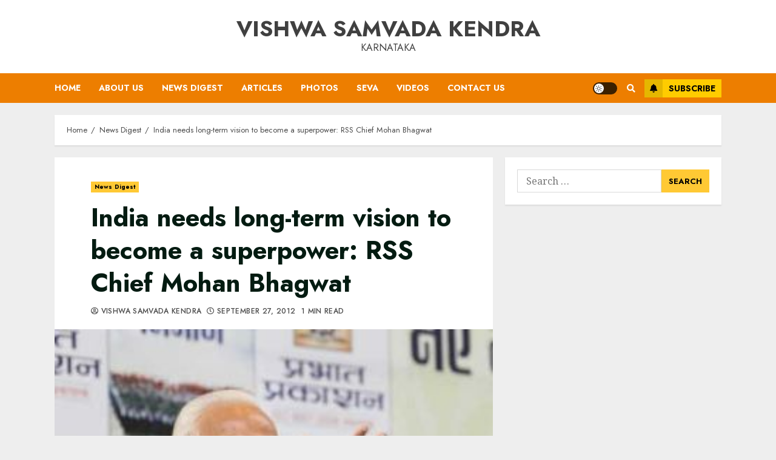

--- FILE ---
content_type: text/html; charset=UTF-8
request_url: https://vskkarnataka.org/india-needs-long-term-vision-to-become-a-superpower-mohan-bhagwat/
body_size: 20604
content:
<!doctype html>
<html lang="en-US" itemscope itemtype="https://schema.org/BlogPosting">
<head>
    <meta charset="UTF-8">
    <meta name="viewport" content="width=device-width, initial-scale=1">
    <link rel="profile" href="http://gmpg.org/xfn/11">

    <title>India needs long-term vision to become a superpower: RSS Chief Mohan Bhagwat &#8211; Vishwa Samvada Kendra</title>
<meta name='robots' content='max-image-preview:large' />
<link rel='dns-prefetch' href='//fonts.googleapis.com' />
<link rel='dns-prefetch' href='//s.w.org' />
<link rel="alternate" type="application/rss+xml" title="Vishwa Samvada Kendra &raquo; Feed" href="https://vskkarnataka.org/feed/" />
<link rel="alternate" type="application/rss+xml" title="Vishwa Samvada Kendra &raquo; Comments Feed" href="https://vskkarnataka.org/comments/feed/" />
<link rel="alternate" type="application/rss+xml" title="Vishwa Samvada Kendra &raquo; India needs long-term vision to become a superpower: RSS Chief Mohan Bhagwat Comments Feed" href="https://vskkarnataka.org/india-needs-long-term-vision-to-become-a-superpower-mohan-bhagwat/feed/" />
<script type="text/javascript">
window._wpemojiSettings = {"baseUrl":"https:\/\/s.w.org\/images\/core\/emoji\/14.0.0\/72x72\/","ext":".png","svgUrl":"https:\/\/s.w.org\/images\/core\/emoji\/14.0.0\/svg\/","svgExt":".svg","source":{"concatemoji":"https:\/\/vskkarnataka.org\/wp-includes\/js\/wp-emoji-release.min.js?ver=6.0.9"}};
/*! This file is auto-generated */
!function(e,a,t){var n,r,o,i=a.createElement("canvas"),p=i.getContext&&i.getContext("2d");function s(e,t){var a=String.fromCharCode,e=(p.clearRect(0,0,i.width,i.height),p.fillText(a.apply(this,e),0,0),i.toDataURL());return p.clearRect(0,0,i.width,i.height),p.fillText(a.apply(this,t),0,0),e===i.toDataURL()}function c(e){var t=a.createElement("script");t.src=e,t.defer=t.type="text/javascript",a.getElementsByTagName("head")[0].appendChild(t)}for(o=Array("flag","emoji"),t.supports={everything:!0,everythingExceptFlag:!0},r=0;r<o.length;r++)t.supports[o[r]]=function(e){if(!p||!p.fillText)return!1;switch(p.textBaseline="top",p.font="600 32px Arial",e){case"flag":return s([127987,65039,8205,9895,65039],[127987,65039,8203,9895,65039])?!1:!s([55356,56826,55356,56819],[55356,56826,8203,55356,56819])&&!s([55356,57332,56128,56423,56128,56418,56128,56421,56128,56430,56128,56423,56128,56447],[55356,57332,8203,56128,56423,8203,56128,56418,8203,56128,56421,8203,56128,56430,8203,56128,56423,8203,56128,56447]);case"emoji":return!s([129777,127995,8205,129778,127999],[129777,127995,8203,129778,127999])}return!1}(o[r]),t.supports.everything=t.supports.everything&&t.supports[o[r]],"flag"!==o[r]&&(t.supports.everythingExceptFlag=t.supports.everythingExceptFlag&&t.supports[o[r]]);t.supports.everythingExceptFlag=t.supports.everythingExceptFlag&&!t.supports.flag,t.DOMReady=!1,t.readyCallback=function(){t.DOMReady=!0},t.supports.everything||(n=function(){t.readyCallback()},a.addEventListener?(a.addEventListener("DOMContentLoaded",n,!1),e.addEventListener("load",n,!1)):(e.attachEvent("onload",n),a.attachEvent("onreadystatechange",function(){"complete"===a.readyState&&t.readyCallback()})),(e=t.source||{}).concatemoji?c(e.concatemoji):e.wpemoji&&e.twemoji&&(c(e.twemoji),c(e.wpemoji)))}(window,document,window._wpemojiSettings);
</script>
<style type="text/css">
img.wp-smiley,
img.emoji {
	display: inline !important;
	border: none !important;
	box-shadow: none !important;
	height: 1em !important;
	width: 1em !important;
	margin: 0 0.07em !important;
	vertical-align: -0.1em !important;
	background: none !important;
	padding: 0 !important;
}
</style>
	<link rel='stylesheet' id='wp-block-library-css'  href='https://vskkarnataka.org/wp-includes/css/dist/block-library/style.min.css?ver=6.0.9' type='text/css' media='all' />
<link rel='stylesheet' id='materialdesignicons-css'  href='https://vskkarnataka.org/wp-content/plugins/smart-blocks/inc/assets/css/materialdesignicons.css?ver=1.0.5' type='text/css' media='all' />
<link rel='stylesheet' id='owl-carousel-css'  href='https://vskkarnataka.org/wp-content/plugins/smart-blocks/inc/assets/css/owl.carousel.css?ver=1.0.5' type='text/css' media='all' />
<link rel='stylesheet' id='sb-style-css'  href='https://vskkarnataka.org/wp-content/plugins/smart-blocks/inc/assets/css/sb-style.css?ver=1.0.5' type='text/css' media='all' />
<style id='global-styles-inline-css' type='text/css'>
body{--wp--preset--color--black: #000000;--wp--preset--color--cyan-bluish-gray: #abb8c3;--wp--preset--color--white: #ffffff;--wp--preset--color--pale-pink: #f78da7;--wp--preset--color--vivid-red: #cf2e2e;--wp--preset--color--luminous-vivid-orange: #ff6900;--wp--preset--color--luminous-vivid-amber: #fcb900;--wp--preset--color--light-green-cyan: #7bdcb5;--wp--preset--color--vivid-green-cyan: #00d084;--wp--preset--color--pale-cyan-blue: #8ed1fc;--wp--preset--color--vivid-cyan-blue: #0693e3;--wp--preset--color--vivid-purple: #9b51e0;--wp--preset--gradient--vivid-cyan-blue-to-vivid-purple: linear-gradient(135deg,rgba(6,147,227,1) 0%,rgb(155,81,224) 100%);--wp--preset--gradient--light-green-cyan-to-vivid-green-cyan: linear-gradient(135deg,rgb(122,220,180) 0%,rgb(0,208,130) 100%);--wp--preset--gradient--luminous-vivid-amber-to-luminous-vivid-orange: linear-gradient(135deg,rgba(252,185,0,1) 0%,rgba(255,105,0,1) 100%);--wp--preset--gradient--luminous-vivid-orange-to-vivid-red: linear-gradient(135deg,rgba(255,105,0,1) 0%,rgb(207,46,46) 100%);--wp--preset--gradient--very-light-gray-to-cyan-bluish-gray: linear-gradient(135deg,rgb(238,238,238) 0%,rgb(169,184,195) 100%);--wp--preset--gradient--cool-to-warm-spectrum: linear-gradient(135deg,rgb(74,234,220) 0%,rgb(151,120,209) 20%,rgb(207,42,186) 40%,rgb(238,44,130) 60%,rgb(251,105,98) 80%,rgb(254,248,76) 100%);--wp--preset--gradient--blush-light-purple: linear-gradient(135deg,rgb(255,206,236) 0%,rgb(152,150,240) 100%);--wp--preset--gradient--blush-bordeaux: linear-gradient(135deg,rgb(254,205,165) 0%,rgb(254,45,45) 50%,rgb(107,0,62) 100%);--wp--preset--gradient--luminous-dusk: linear-gradient(135deg,rgb(255,203,112) 0%,rgb(199,81,192) 50%,rgb(65,88,208) 100%);--wp--preset--gradient--pale-ocean: linear-gradient(135deg,rgb(255,245,203) 0%,rgb(182,227,212) 50%,rgb(51,167,181) 100%);--wp--preset--gradient--electric-grass: linear-gradient(135deg,rgb(202,248,128) 0%,rgb(113,206,126) 100%);--wp--preset--gradient--midnight: linear-gradient(135deg,rgb(2,3,129) 0%,rgb(40,116,252) 100%);--wp--preset--duotone--dark-grayscale: url('#wp-duotone-dark-grayscale');--wp--preset--duotone--grayscale: url('#wp-duotone-grayscale');--wp--preset--duotone--purple-yellow: url('#wp-duotone-purple-yellow');--wp--preset--duotone--blue-red: url('#wp-duotone-blue-red');--wp--preset--duotone--midnight: url('#wp-duotone-midnight');--wp--preset--duotone--magenta-yellow: url('#wp-duotone-magenta-yellow');--wp--preset--duotone--purple-green: url('#wp-duotone-purple-green');--wp--preset--duotone--blue-orange: url('#wp-duotone-blue-orange');--wp--preset--font-size--small: 13px;--wp--preset--font-size--medium: 20px;--wp--preset--font-size--large: 36px;--wp--preset--font-size--x-large: 42px;}.has-black-color{color: var(--wp--preset--color--black) !important;}.has-cyan-bluish-gray-color{color: var(--wp--preset--color--cyan-bluish-gray) !important;}.has-white-color{color: var(--wp--preset--color--white) !important;}.has-pale-pink-color{color: var(--wp--preset--color--pale-pink) !important;}.has-vivid-red-color{color: var(--wp--preset--color--vivid-red) !important;}.has-luminous-vivid-orange-color{color: var(--wp--preset--color--luminous-vivid-orange) !important;}.has-luminous-vivid-amber-color{color: var(--wp--preset--color--luminous-vivid-amber) !important;}.has-light-green-cyan-color{color: var(--wp--preset--color--light-green-cyan) !important;}.has-vivid-green-cyan-color{color: var(--wp--preset--color--vivid-green-cyan) !important;}.has-pale-cyan-blue-color{color: var(--wp--preset--color--pale-cyan-blue) !important;}.has-vivid-cyan-blue-color{color: var(--wp--preset--color--vivid-cyan-blue) !important;}.has-vivid-purple-color{color: var(--wp--preset--color--vivid-purple) !important;}.has-black-background-color{background-color: var(--wp--preset--color--black) !important;}.has-cyan-bluish-gray-background-color{background-color: var(--wp--preset--color--cyan-bluish-gray) !important;}.has-white-background-color{background-color: var(--wp--preset--color--white) !important;}.has-pale-pink-background-color{background-color: var(--wp--preset--color--pale-pink) !important;}.has-vivid-red-background-color{background-color: var(--wp--preset--color--vivid-red) !important;}.has-luminous-vivid-orange-background-color{background-color: var(--wp--preset--color--luminous-vivid-orange) !important;}.has-luminous-vivid-amber-background-color{background-color: var(--wp--preset--color--luminous-vivid-amber) !important;}.has-light-green-cyan-background-color{background-color: var(--wp--preset--color--light-green-cyan) !important;}.has-vivid-green-cyan-background-color{background-color: var(--wp--preset--color--vivid-green-cyan) !important;}.has-pale-cyan-blue-background-color{background-color: var(--wp--preset--color--pale-cyan-blue) !important;}.has-vivid-cyan-blue-background-color{background-color: var(--wp--preset--color--vivid-cyan-blue) !important;}.has-vivid-purple-background-color{background-color: var(--wp--preset--color--vivid-purple) !important;}.has-black-border-color{border-color: var(--wp--preset--color--black) !important;}.has-cyan-bluish-gray-border-color{border-color: var(--wp--preset--color--cyan-bluish-gray) !important;}.has-white-border-color{border-color: var(--wp--preset--color--white) !important;}.has-pale-pink-border-color{border-color: var(--wp--preset--color--pale-pink) !important;}.has-vivid-red-border-color{border-color: var(--wp--preset--color--vivid-red) !important;}.has-luminous-vivid-orange-border-color{border-color: var(--wp--preset--color--luminous-vivid-orange) !important;}.has-luminous-vivid-amber-border-color{border-color: var(--wp--preset--color--luminous-vivid-amber) !important;}.has-light-green-cyan-border-color{border-color: var(--wp--preset--color--light-green-cyan) !important;}.has-vivid-green-cyan-border-color{border-color: var(--wp--preset--color--vivid-green-cyan) !important;}.has-pale-cyan-blue-border-color{border-color: var(--wp--preset--color--pale-cyan-blue) !important;}.has-vivid-cyan-blue-border-color{border-color: var(--wp--preset--color--vivid-cyan-blue) !important;}.has-vivid-purple-border-color{border-color: var(--wp--preset--color--vivid-purple) !important;}.has-vivid-cyan-blue-to-vivid-purple-gradient-background{background: var(--wp--preset--gradient--vivid-cyan-blue-to-vivid-purple) !important;}.has-light-green-cyan-to-vivid-green-cyan-gradient-background{background: var(--wp--preset--gradient--light-green-cyan-to-vivid-green-cyan) !important;}.has-luminous-vivid-amber-to-luminous-vivid-orange-gradient-background{background: var(--wp--preset--gradient--luminous-vivid-amber-to-luminous-vivid-orange) !important;}.has-luminous-vivid-orange-to-vivid-red-gradient-background{background: var(--wp--preset--gradient--luminous-vivid-orange-to-vivid-red) !important;}.has-very-light-gray-to-cyan-bluish-gray-gradient-background{background: var(--wp--preset--gradient--very-light-gray-to-cyan-bluish-gray) !important;}.has-cool-to-warm-spectrum-gradient-background{background: var(--wp--preset--gradient--cool-to-warm-spectrum) !important;}.has-blush-light-purple-gradient-background{background: var(--wp--preset--gradient--blush-light-purple) !important;}.has-blush-bordeaux-gradient-background{background: var(--wp--preset--gradient--blush-bordeaux) !important;}.has-luminous-dusk-gradient-background{background: var(--wp--preset--gradient--luminous-dusk) !important;}.has-pale-ocean-gradient-background{background: var(--wp--preset--gradient--pale-ocean) !important;}.has-electric-grass-gradient-background{background: var(--wp--preset--gradient--electric-grass) !important;}.has-midnight-gradient-background{background: var(--wp--preset--gradient--midnight) !important;}.has-small-font-size{font-size: var(--wp--preset--font-size--small) !important;}.has-medium-font-size{font-size: var(--wp--preset--font-size--medium) !important;}.has-large-font-size{font-size: var(--wp--preset--font-size--large) !important;}.has-x-large-font-size{font-size: var(--wp--preset--font-size--x-large) !important;}
</style>
<link rel='stylesheet' id='font-awesome-v5-css'  href='https://vskkarnataka.org/wp-content/themes/chromenews/assets/font-awesome/css/all.min.css?ver=6.0.9' type='text/css' media='all' />
<link rel='stylesheet' id='bootstrap-css'  href='https://vskkarnataka.org/wp-content/themes/chromenews/assets/bootstrap/css/bootstrap.min.css?ver=6.0.9' type='text/css' media='all' />
<link rel='stylesheet' id='slick-css-css'  href='https://vskkarnataka.org/wp-content/themes/chromenews/assets/slick/css/slick.min.css?ver=6.0.9' type='text/css' media='all' />
<link rel='stylesheet' id='sidr-css'  href='https://vskkarnataka.org/wp-content/themes/chromenews/assets/sidr/css/jquery.sidr.dark.css?ver=6.0.9' type='text/css' media='all' />
<link rel='stylesheet' id='magnific-popup-css'  href='https://vskkarnataka.org/wp-content/themes/chromenews/assets/magnific-popup/magnific-popup.css?ver=6.0.9' type='text/css' media='all' />
<link rel='stylesheet' id='chromenews-google-fonts-css'  href='https://fonts.googleapis.com/css?family=Jost:200,300,400,500,600,700,900|Noto%20Serif:400,400italic,700|Jost:200,300,400,500,600,700,900&#038;subset=latin,latin-ext' type='text/css' media='all' />
<link rel='stylesheet' id='chromenews-style-css'  href='https://vskkarnataka.org/wp-content/themes/chromenews/style.css?ver=6.0.9' type='text/css' media='all' />
<style id='chromenews-style-inline-css' type='text/css'>

                    body.aft-dark-mode #loader::before{
            border-color: #000000;
            }
            body.aft-dark-mode #sidr,
            body.aft-dark-mode,
            body.aft-dark-mode.custom-background,
            body.aft-dark-mode #af-preloader {
            background-color: #000000;
            }
        
                    body.aft-light-mode #loader::before{
            border-color: #eeeeee ;
            }
            body.aft-light-mode #sidr,
            body.aft-light-mode #af-preloader,
            body.aft-light-mode {
            background-color: #eeeeee ;
            }
        

        
            #loader,
            .wp-block-search .wp-block-search__button,
            .woocommerce-account .entry-content .woocommerce-MyAccount-navigation ul li.is-active,

            .woocommerce #respond input#submit.disabled,
            .woocommerce #respond input#submit:disabled,
            .woocommerce #respond input#submit:disabled[disabled],
            .woocommerce a.button.disabled,
            .woocommerce a.button:disabled,
            .woocommerce a.button:disabled[disabled],
            .woocommerce button.button.disabled,
            .woocommerce button.button:disabled,
            .woocommerce button.button:disabled[disabled],
            .woocommerce input.button.disabled,
            .woocommerce input.button:disabled,
            .woocommerce input.button:disabled[disabled],
            .woocommerce #respond input#submit,
            .woocommerce a.button,
            .woocommerce button.button,
            .woocommerce input.button,
            .woocommerce #respond input#submit.alt,
            .woocommerce a.button.alt,
            .woocommerce button.button.alt,
            .woocommerce input.button.alt,

            .woocommerce #respond input#submit:hover,
            .woocommerce a.button:hover,
            .woocommerce button.button:hover,
            .woocommerce input.button:hover,

            .woocommerce #respond input#submit.alt:hover,
            .woocommerce a.button.alt:hover,
            .woocommerce button.button.alt:hover,
            .woocommerce input.button.alt:hover,

            .widget-title-border-top .wp_post_author_widget .widget-title::before,
            .widget-title-border-bottom .wp_post_author_widget .widget-title::before,
            .widget-title-border-top .heading-line::before,
            .widget-title-border-bottom .heading-line::before,
            .widget-title-border-top .sub-heading-line::before,
            .widget-title-border-bottom .sub-heading-line::before,

            body.aft-light-mode .aft-main-banner-section.aft-banner-background-secondary,
            body.aft-dark-mode .aft-main-banner-section.aft-banner-background-secondary,

            body.widget-title-border-bottom .header-after1 .heading-line-before,
            body.widget-title-border-bottom .widget-title .heading-line-before,
            body .af-cat-widget-carousel a.chromenews-categories.category-color-1,
            a.sidr-class-sidr-button-close,
            .aft-posts-tabs-panel .nav-tabs>li>a.active,

            body.aft-dark-mode .entry-content > [class*="wp-block-"] a.wp-block-button__link,
            body.aft-light-mode .entry-content > [class*="wp-block-"] a.wp-block-button__link,
            body.aft-dark-mode .entry-content > [class*="wp-block-"] a.wp-block-button__link:hover,
            body.aft-light-mode .entry-content > [class*="wp-block-"] a.wp-block-button__link:hover,

            .widget-title-border-bottom .sub-heading-line::before,
            .widget-title-border-bottom .wp-post-author-wrap .header-after::before,

            .widget-title-border-side .wp_post_author_widget .widget-title::before,
            .widget-title-border-side .heading-line::before,
            .widget-title-border-side .sub-heading-line::before,

            .single-post .entry-content-title-featured-wrap .af-post-format i,
            .single-post article.post .af-post-format i,

            span.heading-line::before,
            .wp-post-author-wrap .header-after::before,
            body.aft-dark-mode input[type="button"],
            body.aft-dark-mode input[type="reset"],
            body.aft-dark-mode input[type="submit"],
            body.aft-dark-mode .inner-suscribe input[type=submit],
            .af-youtube-slider .af-video-wrap .af-bg-play i,
            .af-youtube-video-list .entry-header-yt-video-wrapper .af-yt-video-play i,
            body .btn-style1 a:visited,
            body .btn-style1 a,
            body .chromenews-pagination .nav-links .page-numbers.current,
            body #scroll-up,
            body article.sticky .read-single:before,
            .read-img .trending-no,
            body .trending-posts-vertical .trending-no{
            background-color: #FFC934 ;
            }

            body .aft-see-more a {
            background-image: linear-gradient(120deg, #FFC934  , #FFC934 );
            }

            body.aft-light-mode .comment-content > p a:hover,
            body.aft-light-mode .comment-body .reply a:hover,
            body.aft-dark-mode .comment-content > p a:hover,
            body.aft-dark-mode .comment-body .reply a:hover,

            .entry-content h1:not(.awpa-display-name) a,
            .entry-content h2:not(.awpa-display-name) a,
            .entry-content h3:not(.awpa-display-name) a,
            .entry-content h4:not(.awpa-display-name) a,
            .entry-content h5:not(.awpa-display-name) a,
            .entry-content h6:not(.awpa-display-name) a,
            .chromenews_youtube_video_widget .af-youtube-slider-thumbnail .slick-slide.slick-current::before,
            .chromenews-widget.widget_text a,
            body .aft-see-more a,
            mark,
            body.aft-light-mode .aft-readmore-wrapper a.aft-readmore:hover,
            body.aft-dark-mode .aft-readmore-wrapper a.aft-readmore:hover,
            body.aft-dark-mode .grid-design-texts-over-image .aft-readmore-wrapper a.aft-readmore:hover,
            body.aft-light-mode .grid-design-texts-over-image .aft-readmore-wrapper a.aft-readmore:hover,

            body.single .entry-header .aft-post-excerpt-and-meta .post-excerpt,
            body.aft-light-mode.single span.tags-links a:hover,
            body.aft-dark-mode.single span.tags-links a:hover,
            .chromenews-pagination .nav-links .page-numbers.current,
            .aft-light-mode p.awpa-more-posts a:hover,
            p.awpa-more-posts a:hover,
            .wp-post-author-meta .wp-post-author-meta-more-posts a.awpa-more-posts:hover{
            border-color: #FFC934 ;
            }

            body .entry-content > [class*="wp-block-"] a:not(.has-text-color),
            body .entry-content > [class*="wp-block-"] li,
            body .entry-content > ul a,
            body .entry-content > ol a,
            body .entry-content > p a ,

            body.aft-dark-mode #secondary .chromenews-widget ul[class*="wp-block-"] a:hover,
            body.aft-light-mode #secondary .chromenews-widget ul[class*="wp-block-"] a:hover,
            body.aft-dark-mode #secondary .chromenews-widget ol[class*="wp-block-"] a:hover,
            body.aft-light-mode #secondary .chromenews-widget ol[class*="wp-block-"] a:hover,

            body.aft-light-mode .comment-form a:hover,
            body.aft-dark-mode .comment-form a:hover,

            body.aft-light-mode .af-breadcrumbs a:hover,
            body.aft-dark-mode .af-breadcrumbs a:hover,

            body.aft-light-mode ul.trail-items li a:hover,
            body.aft-dark-mode ul.trail-items li a:hover,

            .read-title h4 a:hover,
            .read-title h2 a:hover,
            #scroll-up::after{
            border-bottom-color: #FFC934 ;
            }

            .page-links a.post-page-numbers,

            body.aft-dark-mode .entry-content > [class*="wp-block-"] a.wp-block-file__button:not(.has-text-color),
            body.aft-light-mode .entry-content > [class*="wp-block-"] a.wp-block-file__button:not(.has-text-color),
            body.aft-dark-mode .entry-content > [class*="wp-block-"] a.wp-block-button__link,
            body.aft-light-mode .entry-content > [class*="wp-block-"] a.wp-block-button__link,

            body.wp-post-author-meta .awpa-display-name a:hover,
            .widget_text a ,

            body footer.site-footer .wp-post-author-meta .wp-post-author-meta-more-posts a:hover,
            body footer.site-footer .wp_post_author_widget .awpa-display-name a:hover,

            body .site-footer .secondary-footer a:hover,

            body.aft-light-mode p.awpa-website a:hover ,
            body.aft-dark-mode p.awpa-website a:hover {
            color:#FFC934 ;
            }
            .woocommerce div.product form.cart .reset_variations,
            body.aft-light-mode .wp-calendar-nav a,
            body.aft-dark-mode .wp-calendar-nav a,
            body.aft-light-mode main ul > li a:hover,
            body.aft-light-mode main ol > li a:hover,
            body.aft-dark-mode main ul > li a:hover,
            body.aft-dark-mode main ol > li a:hover,
            body.aft-light-mode .aft-main-banner-section .aft-popular-taxonomies-lists ul li a:hover,
            body.aft-dark-mode .aft-main-banner-section .aft-popular-taxonomies-lists ul li a:hover,
            .aft-dark-mode .read-details .entry-meta span.aft-view-count a:hover,
            .aft-light-mode .read-details .entry-meta span.aft-view-count a:hover,
            body.aft-dark-mode .entry-meta span.posts-author a:hover,
            body.aft-light-mode .entry-meta span.posts-author a:hover,
            .comment-metadata a:hover,
            .fn a:hover,
            body.aft-light-mode .chromenews-pagination .nav-links a.page-numbers:hover,
            body.aft-dark-mode .chromenews-pagination .nav-links a.page-numbers:hover,
            body.aft-light-mode .entry-content p.wp-block-tag-cloud a.tag-cloud-link:hover,
            body.aft-dark-mode .entry-content p.wp-block-tag-cloud a.tag-cloud-link:hover,
            body footer.site-footer .wp-block-tag-cloud a:hover,
            body footer.site-footer .tagcloud a:hover,
            body.aft-light-mode .wp-block-tag-cloud a:hover,
            body.aft-light-mode .tagcloud a:hover,
            body.aft-dark-mode .wp-block-tag-cloud a:hover,
            body.aft-dark-mode .tagcloud a:hover,
            .aft-dark-mode .wp-post-author-meta .wp-post-author-meta-more-posts a:hover,
            body footer.site-footer .wp-post-author-meta .wp-post-author-meta-more-posts a:hover{
            border-color: #FFC934 ;
            }
        
                    .widget-title-border-side .widget_block .wp-block-search__label::before,
            .widget-title-border-side .widget_block h1::before,
            .widget-title-border-side .widget_block h2::before,
            .widget-title-border-side .widget_block h3::before,
            .widget-title-border-side .widget_block h4::before,
            .widget-title-border-side .widget_block h5::before,
            .widget-title-border-side .widget_block h6::before,

            .widget-title-border-side .widget_block .wp-block-group__inner-container h1::before,
            .widget-title-border-side .widget_block .wp-block-group__inner-container h2::before,
            .widget-title-border-side .widget_block .wp-block-group__inner-container h3::before,
            .widget-title-border-side .widget_block .wp-block-group__inner-container h4::before,
            .widget-title-border-side .widget_block .wp-block-group__inner-container h5::before,
            .widget-title-border-side .widget_block .wp-block-group__inner-container h6::before,
            .widget-title-border-top .widget_block .wp-block-search__label::before,
            .widget-title-border-top .widget_block .wp-block-group__inner-container h1::before,
            .widget-title-border-top .widget_block .wp-block-group__inner-container h2::before,
            .widget-title-border-top .widget_block .wp-block-group__inner-container h3::before,
            .widget-title-border-top .widget_block .wp-block-group__inner-container h4::before,
            .widget-title-border-top .widget_block .wp-block-group__inner-container h5::before,
            .widget-title-border-top .widget_block .wp-block-group__inner-container h6::before,
            .widget-title-border-bottom .widget_block .wp-block-search__label::before,
            .widget-title-border-bottom .widget_block .wp-block-group__inner-container h1::before,
            .widget-title-border-bottom .widget_block .wp-block-group__inner-container h2::before,
            .widget-title-border-bottom .widget_block .wp-block-group__inner-container h3::before,
            .widget-title-border-bottom .widget_block .wp-block-group__inner-container h4::before,
            .widget-title-border-bottom .widget_block .wp-block-group__inner-container h5::before,
            .widget-title-border-bottom .widget_block .wp-block-group__inner-container h6::before,

            body .aft-main-banner-section .aft-popular-taxonomies-lists strong::before,

            .entry-content form.mc4wp-form input[type=submit],
            .inner-suscribe input[type=submit],

            body.aft-light-mode .woocommerce-MyAccount-content a.button,
            body.aft-dark-mode .woocommerce-MyAccount-content a.button,
            body.aft-light-mode.woocommerce-account .addresses .title .edit,
            body.aft-dark-mode.woocommerce-account .addresses .title .edit,

            .fpsml-front-form.fpsml-template-1 .fpsml-field input[type="submit"],
            .fpsml-front-form.fpsml-template-2 .fpsml-field input[type="submit"],
            .fpsml-front-form.fpsml-template-3 .fpsml-field input[type="submit"],
            .fpsml-front-form.fpsml-template-4 .fpsml-field input[type="submit"],
            .fpsml-front-form.fpsml-template-5 .fpsml-field input[type="submit"],

            .fpsml-front-form.fpsml-template-1 .qq-upload-button,
            .fpsml-front-form.fpsml-template-2 .qq-upload-button,
            .fpsml-front-form.fpsml-template-3 .qq-upload-button,
            .fpsml-front-form.fpsml-template-4 .qq-upload-button,
            .fpsml-front-form.fpsml-template-5 .qq-upload-button,

            body.aft-dark-mode #wp-calendar tbody td#today,
            body.aft-light-mode #wp-calendar tbody td#today,

            body.aft-dark-mode .entry-content > [class*="wp-block-"] .wp-block-button__link,
            body.aft-light-mode .entry-content > [class*="wp-block-"] .wp-block-button__link,

            .widget-title-border-top .sub-heading-line::before,
            .widget-title-border-bottom .sub-heading-line::before,
            .btn-style1 a:visited,
            .btn-style1 a, button,
            input[type="button"],
            input[type="reset"],
            input[type="submit"],
            body.aft-light-mode.woocommerce nav.woocommerce-pagination ul li .page-numbers.current,
            body.aft-dark-mode.woocommerce nav.woocommerce-pagination ul li .page-numbers.current,
            .woocommerce-product-search button[type="submit"],
            .widget_mc4wp_form_widget input[type=submit],
            input.search-submit{
            background-color: #FFC934 ;
            }

            #wp-calendar tbody td a{
            color: #FFC934 ;
            }

            body.aft-light-mode .aft-readmore-wrapper a.aft-readmore:hover,
            body.aft-dark-mode .aft-readmore-wrapper a.aft-readmore:hover,
            .main-navigation .menu-description,
            .woocommerce-product-search button[type="submit"],
            input.search-submit,
            body.single span.tags-links a:hover,

            .aft-light-mode .wp-post-author-meta .awpa-display-name a:hover,
            .aft-light-mode .banner-exclusive-posts-wrapper a .exclusive-post-title:hover,
            .aft-light-mode .widget ul.menu >li a:hover,
            .aft-light-mode .widget ul > li a:hover,
            .aft-light-mode .widget ol > li a:hover,
            .aft-light-mode .read-title h4 a:hover,

            .aft-dark-mode .banner-exclusive-posts-wrapper a .exclusive-post-title:hover,
            .aft-dark-mode .featured-category-item .read-img a:hover,
            .aft-dark-mode .widget ul.menu >li a:hover,
            .aft-dark-mode .widget ul > li a:hover,
            .aft-dark-mode .widget ol > li a:hover,
            .aft-dark-mode .read-title h4 a:hover,
            .aft-dark-mode .nav-links a:hover .post-title,

            body.aft-dark-mode .entry-content > [class*="wp-block-"] a:not(.has-text-color):hover,
            body.aft-dark-mode .entry-content > ol a:hover,
            body.aft-dark-mode .entry-content > ul a:hover,
            body.aft-dark-mode .entry-content > p a:hover,

            body.aft-dark-mode .entry-content .wp-block-tag-cloud a:hover,
            body.aft-dark-mode .entry-content .tagcloud a:hover,
            body.aft-light-mode .entry-content .wp-block-tag-cloud a:hover,
            body.aft-light-mode .entry-content .tagcloud a:hover,

            .aft-dark-mode .read-details .entry-meta span a:hover,
            .aft-light-mode .read-details .entry-meta span a:hover,

            body.aft-light-mode.woocommerce nav.woocommerce-pagination ul li .page-numbers.current,
            body.aft-dark-mode.woocommerce nav.woocommerce-pagination ul li .page-numbers.current,
            body.aft-light-mode.woocommerce nav.woocommerce-pagination ul li .page-numbers:hover,
            body.aft-dark-mode.woocommerce nav.woocommerce-pagination ul li .page-numbers:hover,

            body.aft-dark-mode .wp-post-author-meta .awpa-display-name a:hover,
            body .nav-links a .post-title:hover,
            body ul.trail-items li a:hover,
            body .post-edit-link:hover,
            body p.logged-in-as a:hover,
            body .entry-content > [class*="wp-block-"] a:not(.wp-block-button__link):hover,
            body .entry-content > [class*="wp-block-"] a:not(.has-text-color),
            body .entry-content > ul a, body .entry-content > ul a:visited,
            body .entry-content > ol a, body .entry-content > ol a:visited,
            body .entry-content > p a, body .entry-content > p a:visited{
            border-color: #FFC934 ;
            }

            body .aft-main-banner-section .aft-popular-taxonomies-lists strong::after {
            border-color: transparent transparent transparent #FFC934 ;
            }
            body.rtl .aft-main-banner-section .aft-popular-taxonomies-lists strong::after {
            border-color: transparent #FFC934  transparent transparent;
            }

            @media only screen and (min-width: 993px){
            .main-navigation .menu-desktop > li.current-menu-item::after,
            .main-navigation .menu-desktop > ul > li.current-menu-item::after,
            .main-navigation .menu-desktop > li::after, .main-navigation .menu-desktop > ul > li::after{
            background-color: #FFC934 ;
            }
            }
        
                    .woocommerce-account .entry-content .woocommerce-MyAccount-navigation ul li.is-active a,
            .wp-block-search .wp-block-search__button,
            .woocommerce #respond input#submit.disabled,
            .woocommerce #respond input#submit:disabled,
            .woocommerce #respond input#submit:disabled[disabled],
            .woocommerce a.button.disabled,
            .woocommerce a.button:disabled,
            .woocommerce a.button:disabled[disabled],
            .woocommerce button.button.disabled,
            .woocommerce button.button:disabled,
            .woocommerce button.button:disabled[disabled],
            .woocommerce input.button.disabled,
            .woocommerce input.button:disabled,
            .woocommerce input.button:disabled[disabled],
            .woocommerce #respond input#submit,
            .woocommerce a.button,
            body .entry-content > [class*="wp-block-"] .woocommerce a:not(.has-text-color).button,
            .woocommerce button.button,
            .woocommerce input.button,
            .woocommerce #respond input#submit.alt,
            .woocommerce a.button.alt,
            .woocommerce button.button.alt,
            .woocommerce input.button.alt,

            .woocommerce #respond input#submit:hover,
            .woocommerce a.button:hover,
            .woocommerce button.button:hover,
            .woocommerce input.button:hover,

            .woocommerce #respond input#submit.alt:hover,
            .woocommerce a.button.alt:hover,
            .woocommerce button.button.alt:hover,
            .woocommerce input.button.alt:hover,

            body.aft-light-mode .woocommerce-MyAccount-content a.button,
            body.aft-dark-mode .woocommerce-MyAccount-content a.button,
            body.aft-light-mode.woocommerce-account .addresses .title .edit,
            body.aft-dark-mode.woocommerce-account .addresses .title .edit,

            .woocommerce div.product .woocommerce-tabs ul.tabs li.active a,

            body .aft-main-banner-section .aft-popular-taxonomies-lists strong,

            body .aft-main-banner-section.aft-banner-background-secondary:not(.data-bg) .aft-popular-taxonomies-lists ul li a,
            body .aft-main-banner-section.aft-banner-background-secondary:not(.data-bg) .af-main-banner-thumb-posts .small-grid-style .grid-design-default .read-details .read-title h4 a,
            body .aft-main-banner-section.aft-banner-background-secondary:not(.data-bg) .widget-title .heading-line,
            body .aft-main-banner-section.aft-banner-background-secondary:not(.data-bg) .aft-posts-tabs-panel .nav-tabs>li>a,
            body .aft-main-banner-section.aft-banner-background-secondary:not(.data-bg) .aft-comment-view-share > span > a,
            body .aft-main-banner-section.aft-banner-background-secondary:not(.data-bg) .read-single:not(.grid-design-texts-over-image) .read-details .entry-meta span,
            body .aft-main-banner-section.aft-banner-background-secondary:not(.data-bg) .banner-exclusive-posts-wrapper a,
            body .aft-main-banner-section.aft-banner-background-secondary:not(.data-bg) .banner-exclusive-posts-wrapper a:visited,
            body .aft-main-banner-section.aft-banner-background-secondary:not(.data-bg) .featured-category-item .read-img a,
            body .aft-main-banner-section.aft-banner-background-secondary:not(.data-bg) .read-single:not(.grid-design-texts-over-image) .read-title h2 a,
            body .aft-main-banner-section.aft-banner-background-secondary:not(.data-bg) .read-single:not(.grid-design-texts-over-image) .read-title h4 a,
            body .aft-main-banner-section.aft-banner-background-secondary:not(.data-bg) .widget-title,
            body .aft-main-banner-section.aft-banner-background-secondary:not(.data-bg) .header-after1,
            body .aft-main-banner-section.aft-banner-background-secondary:not(.data-bg) .aft-yt-video-item-wrapper .slide-icon,
            body .aft-main-banner-section.aft-banner-background-secondary:not(.data-bg) .af-slick-navcontrols .slide-icon,

            body.aft-light-mode .aft-see-more a:hover,
            body.aft-dark-mode .aft-see-more a:hover,
            body .chromenews-pagination .nav-links .page-numbers.current,
            body .af-cat-widget-carousel a.chromenews-categories.category-color-1,
            body .aft-posts-tabs-panel .nav-tabs>li>a.active::before,
            body .aft-posts-tabs-panel .nav-tabs>li>a.active,

            .single-post .entry-content-title-featured-wrap .af-post-format i,
            .single-post article.post .af-post-format i,

            body.aft-dark-mode .entry-content > [class*="wp-block-"] a.wp-block-button__link,
            body.aft-light-mode .entry-content > [class*="wp-block-"] a.wp-block-button__link,
            body.aft-dark-mode .entry-content > [class*="wp-block-"] a.wp-block-button__link:hover,
            body.aft-light-mode .entry-content > [class*="wp-block-"] a.wp-block-button__link:hover,

            body.aft-dark-mode .entry-content .wc-block-grid__product-add-to-cart.wp-block-button .wp-block-button__link:hover,
            body.aft-light-mode .entry-content .wc-block-grid__product-add-to-cart.wp-block-button .wp-block-button__link:hover,
            body.aft-dark-mode .entry-content .wc-block-grid__product-add-to-cart.wp-block-button .wp-block-button__link,
            body.aft-light-mode .entry-content .wc-block-grid__product-add-to-cart.wp-block-button .wp-block-button__link,

            body.aft-light-mode footer.site-footer .aft-posts-tabs-panel .nav-tabs>li>a.active,
            body.aft-dark-mode footer.site-footer .aft-posts-tabs-panel .nav-tabs>li>a.active,

            body.aft-light-mode .aft-main-banner-section.aft-banner-background-custom:not(.data-bg) .aft-posts-tabs-panel .nav-tabs>li>a.active,

            body.aft-dark-mode .aft-main-banner-section.aft-banner-background-alternative:not(.data-bg) .aft-posts-tabs-panel .nav-tabs>li>a.active,
            body.aft-light-mode .aft-main-banner-section.aft-banner-background-alternative:not(.data-bg) .aft-posts-tabs-panel .nav-tabs>li>a.active,
            body.aft-dark-mode .aft-main-banner-section.aft-banner-background-default:not(.data-bg) .aft-posts-tabs-panel .nav-tabs>li>a.active,
            body.aft-light-mode .aft-main-banner-section.aft-banner-background-default:not(.data-bg) .aft-posts-tabs-panel .nav-tabs>li>a.active,

            body.aft-dark-mode .aft-main-banner-section.aft-banner-background-alternative .aft-posts-tabs-panel .nav-tabs>li>a.active,
            body.aft-light-mode .aft-main-banner-section.aft-banner-background-alternative .aft-posts-tabs-panel .nav-tabs>li>a.active,
            body.aft-dark-mode .aft-main-banner-section.aft-banner-background-default .aft-posts-tabs-panel .nav-tabs>li>a.active,
            body.aft-light-mode .aft-main-banner-section.aft-banner-background-default .aft-posts-tabs-panel .nav-tabs>li>a.active,

            .fpsml-front-form.fpsml-template-1 .fpsml-field input[type="submit"],
            .fpsml-front-form.fpsml-template-2 .fpsml-field input[type="submit"],
            .fpsml-front-form.fpsml-template-3 .fpsml-field input[type="submit"],
            .fpsml-front-form.fpsml-template-4 .fpsml-field input[type="submit"],
            .fpsml-front-form.fpsml-template-5 .fpsml-field input[type="submit"],

            .fpsml-front-form.fpsml-template-1 .qq-upload-button,
            .fpsml-front-form.fpsml-template-2 .qq-upload-button,
            .fpsml-front-form.fpsml-template-3 .qq-upload-button,
            .fpsml-front-form.fpsml-template-4 .qq-upload-button,
            .fpsml-front-form.fpsml-template-5 .qq-upload-button,

            body.aft-dark-mode #wp-calendar tbody td#today,
            body.aft-light-mode #wp-calendar tbody td#today,

            .af-youtube-slider .af-video-wrap .af-hide-iframe i,
            .af-youtube-slider .af-video-wrap .af-bg-play i,
            .af-youtube-video-list .entry-header-yt-video-wrapper .af-yt-video-play i,
            .woocommerce-product-search button[type="submit"],
            input.search-submit,
            .wp-block-search__button svg.search-icon,
            body footer.site-footer .widget_mc4wp_form_widget input[type=submit],
            body footer.site-footer .woocommerce-product-search button[type="submit"],
            body.aft-light-mode.woocommerce nav.woocommerce-pagination ul li .page-numbers.current,
            body.aft-dark-mode.woocommerce nav.woocommerce-pagination ul li .page-numbers.current,
            body footer.site-footer input.search-submit,
            .widget_mc4wp_form_widget input[type=submit],
            body.aft-dark-mode button,
            body.aft-dark-mode input[type="button"],
            body.aft-dark-mode input[type="reset"],
            body.aft-dark-mode input[type="submit"],
            body.aft-light-mode button,
            body.aft-light-mode input[type="button"],
            body.aft-light-mode input[type="reset"],
            body.aft-light-mode input[type="submit"],
            .read-img .trending-no,
            body .trending-posts-vertical .trending-no,
            body.aft-dark-mode .btn-style1 a,
            body.aft-dark-mode #scroll-up {
            color: #000000;
            }
            body #scroll-up::before {
            content: "";
            border-bottom-color: #000000;
            }
            a.sidr-class-sidr-button-close::before, a.sidr-class-sidr-button-close::after {
            background-color: #000000;
            }

        
                    body div#main-navigation-bar{
            background-color: #ed7e00;
            }
        
                    .site-description,
            .site-title {
            font-family: Jost;
            }
        
        
            body p,
            .woocommerce form label,
            .nav-previous h4, .nav-next h4,
            .exclusive-posts .marquee a,
            .widget ul.menu >li,
            .widget ul ul li,
            .widget ul > li,
            .widget ol > li,
            main ul li,
            main ol li,
            p,
            input,
            textarea,
            .read-title h4,
            .chromenews-customizer .post-description,
            .chromenews-widget .post-description{
            font-family: Noto Serif;
            }
        
                    body,
            button,
            select,
            optgroup,
            input[type="submit"],
            .widget ul.af-tabs > li a,
            p.awpa-more-posts,
            .post-description .aft-readmore-wrapper,
            .cat-links li a,
            .min-read,
            .woocommerce form label.wp-block-search__label,
            .woocommerce ul.order_details li,
            .woocommerce .woocommerce-customer-details address p,
            .woocommerce nav.woocommerce-pagination ul li .page-numbers,
            .af-social-contacts .social-widget-menu .screen-reader-text {
            font-family: Jost;
            }
        
                    .nav-previous h4, .nav-next h4,
            .aft-readmore-wrapper a.aft-readmore,
            button, input[type="button"], input[type="reset"], input[type="submit"],
            .aft-posts-tabs-panel .nav-tabs>li>a,
            .aft-main-banner-wrapper .widget-title .heading-line,
            .exclusive-posts .exclusive-now ,
            .exclusive-posts .marquee a,
            div.custom-menu-link > a,
            .main-navigation .menu-desktop > li, .main-navigation .menu-desktop > ul > li,
            .site-title, h1, h2, h3, h4, h5, h6 {
            font-weight: 700;
            }
        
        
            .woocommerce h2, .cart-collaterals h3, .woocommerce-tabs.wc-tabs-wrapper h2,
            .widget_block .wp-block-group__inner-container h1,
            .widget_block .wp-block-group__inner-container h2,
            .widget_block .wp-block-group__inner-container h3,
            .widget_block .wp-block-group__inner-container h4,
            .widget_block .wp-block-group__inner-container h5,
            .widget_block .wp-block-group__inner-container h6,
            h4.af-author-display-name,
            body.widget-title-border-top .widget-title,
            body.widget-title-border-bottom .widget-title,
            body.widget-title-border-side .widget-title,
            body.widget-title-border-none .widget-title{
            font-size: 24px;
            }
            @media screen and (max-width: 480px) {
            .woocommerce h2, .cart-collaterals h3, .woocommerce-tabs.wc-tabs-wrapper h2,
            h4.af-author-display-name,
            body.widget-title-border-top .widget-title,
            body.widget-title-border-bottom .widget-title,
            body.widget-title-border-side .widget-title,
            body.widget-title-border-none .widget-title{
            font-size: 20px;
            }
            }
        
        .elementor-page .elementor-section.elementor-section-full_width > .elementor-container,
        .elementor-page .elementor-section.elementor-section-boxed > .elementor-container,
        .elementor-default .elementor-section.elementor-section-full_width > .elementor-container,
        .elementor-default .elementor-section.elementor-section-boxed > .elementor-container{
        max-width: 1140px;
        }

        .container-wrapper .elementor {
        max-width: 100%;
        }
        .full-width-content .elementor-section-stretched,
        .align-content-left .elementor-section-stretched,
        .align-content-right .elementor-section-stretched {
        max-width: 100%;
        left: 0 !important;
        }


</style>
<script type='text/javascript' src='https://vskkarnataka.org/wp-includes/js/jquery/jquery.min.js?ver=3.6.0' id='jquery-core-js'></script>
<script type='text/javascript' src='https://vskkarnataka.org/wp-includes/js/jquery/jquery-migrate.min.js?ver=3.3.2' id='jquery-migrate-js'></script>
<script type='text/javascript' src='https://vskkarnataka.org/wp-content/themes/chromenews/assets/jquery.cookie.js?ver=6.0.9' id='jquery-cookie-js'></script>

<!-- OG: 3.1.9 --><link rel="image_src" href="https://vskkarnataka.org/files/india-needs-long-term-vision-to-become-a-superpower-mohan-bhagwat.jpg" /><meta name="msapplication-TileImage" content="https://vskkarnataka.org/files/india-needs-long-term-vision-to-become-a-superpower-mohan-bhagwat.jpg" />
<meta property="og:image" content="https://vskkarnataka.org/files/india-needs-long-term-vision-to-become-a-superpower-mohan-bhagwat.jpg" /><meta property="og:image:secure_url" content="https://vskkarnataka.org/files/india-needs-long-term-vision-to-become-a-superpower-mohan-bhagwat.jpg" /><meta property="og:image:width" content="310" /><meta property="og:image:height" content="232" /><meta property="og:image:alt" content="RSS Sarasanghachalak MOHAN Bhagwat at New Delhi at a Book Releasing ceremony" /><meta property="og:image:type" content="image/jpeg" /><meta property="og:description" content="NEW DELHI: India has the means to become asuperpower but lacks a long-term vision to achieve the objective, RSS chief Mohan Bhagwat today said at New Delhi. According to him, since Independence, the country has not been able to focus on a single vision and has changed it as per the prevailing circumstances. &quot;We have not set out a long-term..." /><meta property="og:type" content="article" /><meta property="og:locale" content="en_US" /><meta property="og:site_name" content="Vishwa Samvada Kendra" /><meta property="og:title" content="India needs long-term vision to become a superpower: RSS Chief Mohan Bhagwat" /><meta property="og:url" content="https://vskkarnataka.org/india-needs-long-term-vision-to-become-a-superpower-mohan-bhagwat/" /><meta property="og:updated_time" content="2012-09-30T19:05:45+05:30" />
<meta property="article:published_time" content="2012-09-27T16:42:14+00:00" /><meta property="article:modified_time" content="2012-09-30T13:35:45+00:00" /><meta property="article:section" content="News Digest" /><meta property="article:author:first_name" content="Vishwa Samvada" /><meta property="article:author:last_name" content="Kendra" /><meta property="article:author:username" content="Vishwa Samvada Kendra" />
<meta property="twitter:partner" content="ogwp" /><meta property="twitter:card" content="summary" /><meta property="twitter:image" content="https://vskkarnataka.org/files/india-needs-long-term-vision-to-become-a-superpower-mohan-bhagwat.jpg" /><meta property="twitter:image:alt" content="RSS Sarasanghachalak MOHAN Bhagwat at New Delhi at a Book Releasing ceremony" /><meta property="twitter:title" content="India needs long-term vision to become a superpower: RSS Chief Mohan Bhagwat" /><meta property="twitter:description" content="NEW DELHI: India has the means to become asuperpower but lacks a long-term vision to achieve the objective, RSS chief Mohan Bhagwat today said at New Delhi. According to him, since Independence,..." /><meta property="twitter:url" content="https://vskkarnataka.org/india-needs-long-term-vision-to-become-a-superpower-mohan-bhagwat/" />
<meta itemprop="image" content="https://vskkarnataka.org/files/india-needs-long-term-vision-to-become-a-superpower-mohan-bhagwat.jpg" /><meta itemprop="name" content="India needs long-term vision to become a superpower: RSS Chief Mohan Bhagwat" /><meta itemprop="headline" content="India needs long-term vision to become a superpower: RSS Chief Mohan Bhagwat" /><meta itemprop="description" content="NEW DELHI: India has the means to become asuperpower but lacks a long-term vision to achieve the objective, RSS chief Mohan Bhagwat today said at New Delhi. According to him, since Independence, the country has not been able to focus on a single vision and has changed it as per the prevailing circumstances. &quot;We have not set out a long-term..." /><meta itemprop="datePublished" content="2012-09-27" /><meta itemprop="dateModified" content="2012-09-30T13:35:45+00:00" /><meta itemprop="author" content="Vishwa Samvada Kendra" />
<meta property="profile:first_name" content="Vishwa Samvada" /><meta property="profile:last_name" content="Kendra" /><meta property="profile:username" content="Vishwa Samvada Kendra" />
<!-- /OG -->

<link rel="https://api.w.org/" href="https://vskkarnataka.org/wp-json/" /><link rel="alternate" type="application/json" href="https://vskkarnataka.org/wp-json/wp/v2/posts/12457" /><link rel="EditURI" type="application/rsd+xml" title="RSD" href="https://vskkarnataka.org/xmlrpc.php?rsd" />
<link rel="wlwmanifest" type="application/wlwmanifest+xml" href="https://vskkarnataka.org/wp-includes/wlwmanifest.xml" /> 
<meta name="generator" content="WordPress 6.0.9" />
<link rel="canonical" href="https://vskkarnataka.org/india-needs-long-term-vision-to-become-a-superpower-mohan-bhagwat/" />
<link rel='shortlink' href='https://vskkarnataka.org/?p=12457' />
<link rel="alternate" type="application/json+oembed" href="https://vskkarnataka.org/wp-json/oembed/1.0/embed?url=https%3A%2F%2Fvskkarnataka.org%2Findia-needs-long-term-vision-to-become-a-superpower-mohan-bhagwat%2F" />
<link rel="alternate" type="text/xml+oembed" href="https://vskkarnataka.org/wp-json/oembed/1.0/embed?url=https%3A%2F%2Fvskkarnataka.org%2Findia-needs-long-term-vision-to-become-a-superpower-mohan-bhagwat%2F&#038;format=xml" />
<link rel="pingback" href="https://vskkarnataka.org/xmlrpc.php">        <style type="text/css">
                        .site-title a,
            .site-header .site-branding .site-title a:visited,
            .site-header .site-branding .site-title a:hover,
            .site-description {
                color: #404040;
            }


            body.aft-dark-mode .site-title a,
            body.aft-dark-mode .site-header .site-branding .site-title a:visited,
            body.aft-dark-mode .site-header .site-branding .site-title a:hover,
            body.aft-dark-mode .site-description {
                color: #ffffff;
            }

            .header-layout-3 .site-header .site-branding .site-title,
            .site-branding .site-title {
                font-size: 36px;
            }

            @media only screen and (max-width: 640px) {
                .site-branding .site-title {
                    font-size: 40px;

                }
              }   

           @media only screen and (max-width: 375px) {
                    .site-branding .site-title {
                        font-size: 32px;

                    }
                }

            

        </style>
        </head>

<body class="post-template-default single single-post postid-12457 single-format-standard wp-embed-responsive aft-light-mode aft-header-layout-centered header-image-default widget-title-border-bottom default-content-layout single-content-mode-boxed aft-single-featured-boxed align-content-left af-wide-layout aft-section-layout-background">
<svg xmlns="http://www.w3.org/2000/svg" viewBox="0 0 0 0" width="0" height="0" focusable="false" role="none" style="visibility: hidden; position: absolute; left: -9999px; overflow: hidden;" ><defs><filter id="wp-duotone-dark-grayscale"><feColorMatrix color-interpolation-filters="sRGB" type="matrix" values=" .299 .587 .114 0 0 .299 .587 .114 0 0 .299 .587 .114 0 0 .299 .587 .114 0 0 " /><feComponentTransfer color-interpolation-filters="sRGB" ><feFuncR type="table" tableValues="0 0.49803921568627" /><feFuncG type="table" tableValues="0 0.49803921568627" /><feFuncB type="table" tableValues="0 0.49803921568627" /><feFuncA type="table" tableValues="1 1" /></feComponentTransfer><feComposite in2="SourceGraphic" operator="in" /></filter></defs></svg><svg xmlns="http://www.w3.org/2000/svg" viewBox="0 0 0 0" width="0" height="0" focusable="false" role="none" style="visibility: hidden; position: absolute; left: -9999px; overflow: hidden;" ><defs><filter id="wp-duotone-grayscale"><feColorMatrix color-interpolation-filters="sRGB" type="matrix" values=" .299 .587 .114 0 0 .299 .587 .114 0 0 .299 .587 .114 0 0 .299 .587 .114 0 0 " /><feComponentTransfer color-interpolation-filters="sRGB" ><feFuncR type="table" tableValues="0 1" /><feFuncG type="table" tableValues="0 1" /><feFuncB type="table" tableValues="0 1" /><feFuncA type="table" tableValues="1 1" /></feComponentTransfer><feComposite in2="SourceGraphic" operator="in" /></filter></defs></svg><svg xmlns="http://www.w3.org/2000/svg" viewBox="0 0 0 0" width="0" height="0" focusable="false" role="none" style="visibility: hidden; position: absolute; left: -9999px; overflow: hidden;" ><defs><filter id="wp-duotone-purple-yellow"><feColorMatrix color-interpolation-filters="sRGB" type="matrix" values=" .299 .587 .114 0 0 .299 .587 .114 0 0 .299 .587 .114 0 0 .299 .587 .114 0 0 " /><feComponentTransfer color-interpolation-filters="sRGB" ><feFuncR type="table" tableValues="0.54901960784314 0.98823529411765" /><feFuncG type="table" tableValues="0 1" /><feFuncB type="table" tableValues="0.71764705882353 0.25490196078431" /><feFuncA type="table" tableValues="1 1" /></feComponentTransfer><feComposite in2="SourceGraphic" operator="in" /></filter></defs></svg><svg xmlns="http://www.w3.org/2000/svg" viewBox="0 0 0 0" width="0" height="0" focusable="false" role="none" style="visibility: hidden; position: absolute; left: -9999px; overflow: hidden;" ><defs><filter id="wp-duotone-blue-red"><feColorMatrix color-interpolation-filters="sRGB" type="matrix" values=" .299 .587 .114 0 0 .299 .587 .114 0 0 .299 .587 .114 0 0 .299 .587 .114 0 0 " /><feComponentTransfer color-interpolation-filters="sRGB" ><feFuncR type="table" tableValues="0 1" /><feFuncG type="table" tableValues="0 0.27843137254902" /><feFuncB type="table" tableValues="0.5921568627451 0.27843137254902" /><feFuncA type="table" tableValues="1 1" /></feComponentTransfer><feComposite in2="SourceGraphic" operator="in" /></filter></defs></svg><svg xmlns="http://www.w3.org/2000/svg" viewBox="0 0 0 0" width="0" height="0" focusable="false" role="none" style="visibility: hidden; position: absolute; left: -9999px; overflow: hidden;" ><defs><filter id="wp-duotone-midnight"><feColorMatrix color-interpolation-filters="sRGB" type="matrix" values=" .299 .587 .114 0 0 .299 .587 .114 0 0 .299 .587 .114 0 0 .299 .587 .114 0 0 " /><feComponentTransfer color-interpolation-filters="sRGB" ><feFuncR type="table" tableValues="0 0" /><feFuncG type="table" tableValues="0 0.64705882352941" /><feFuncB type="table" tableValues="0 1" /><feFuncA type="table" tableValues="1 1" /></feComponentTransfer><feComposite in2="SourceGraphic" operator="in" /></filter></defs></svg><svg xmlns="http://www.w3.org/2000/svg" viewBox="0 0 0 0" width="0" height="0" focusable="false" role="none" style="visibility: hidden; position: absolute; left: -9999px; overflow: hidden;" ><defs><filter id="wp-duotone-magenta-yellow"><feColorMatrix color-interpolation-filters="sRGB" type="matrix" values=" .299 .587 .114 0 0 .299 .587 .114 0 0 .299 .587 .114 0 0 .299 .587 .114 0 0 " /><feComponentTransfer color-interpolation-filters="sRGB" ><feFuncR type="table" tableValues="0.78039215686275 1" /><feFuncG type="table" tableValues="0 0.94901960784314" /><feFuncB type="table" tableValues="0.35294117647059 0.47058823529412" /><feFuncA type="table" tableValues="1 1" /></feComponentTransfer><feComposite in2="SourceGraphic" operator="in" /></filter></defs></svg><svg xmlns="http://www.w3.org/2000/svg" viewBox="0 0 0 0" width="0" height="0" focusable="false" role="none" style="visibility: hidden; position: absolute; left: -9999px; overflow: hidden;" ><defs><filter id="wp-duotone-purple-green"><feColorMatrix color-interpolation-filters="sRGB" type="matrix" values=" .299 .587 .114 0 0 .299 .587 .114 0 0 .299 .587 .114 0 0 .299 .587 .114 0 0 " /><feComponentTransfer color-interpolation-filters="sRGB" ><feFuncR type="table" tableValues="0.65098039215686 0.40392156862745" /><feFuncG type="table" tableValues="0 1" /><feFuncB type="table" tableValues="0.44705882352941 0.4" /><feFuncA type="table" tableValues="1 1" /></feComponentTransfer><feComposite in2="SourceGraphic" operator="in" /></filter></defs></svg><svg xmlns="http://www.w3.org/2000/svg" viewBox="0 0 0 0" width="0" height="0" focusable="false" role="none" style="visibility: hidden; position: absolute; left: -9999px; overflow: hidden;" ><defs><filter id="wp-duotone-blue-orange"><feColorMatrix color-interpolation-filters="sRGB" type="matrix" values=" .299 .587 .114 0 0 .299 .587 .114 0 0 .299 .587 .114 0 0 .299 .587 .114 0 0 " /><feComponentTransfer color-interpolation-filters="sRGB" ><feFuncR type="table" tableValues="0.098039215686275 1" /><feFuncG type="table" tableValues="0 0.66274509803922" /><feFuncB type="table" tableValues="0.84705882352941 0.41960784313725" /><feFuncA type="table" tableValues="1 1" /></feComponentTransfer><feComposite in2="SourceGraphic" operator="in" /></filter></defs></svg>

<div id="page" class="site af-whole-wrapper">
    <a class="skip-link screen-reader-text" href="#content">Skip to content</a>

    
        <header id="masthead" class="header-layout-centered chromenews-header">
            <div class="mid-header-wrapper "
     data-background="">

    <div class="mid-header">
        <div class="container-wrapper">
            <div class="mid-bar-flex">
                <div class="logo">
                            <div class="site-branding uppercase-site-title">
                            <p class="site-title font-family-1">
                    <a href="https://vskkarnataka.org/" class="site-title-anchor" rel="home">Vishwa Samvada Kendra</a>
                </p>
            
                            <p class="site-description">Karnataka</p>
                    </div>

                    </div>
            </div>
        </div>
    </div>

                <div class="below-mid-header">
                <div class="container-wrapper">
                    <div class="header-promotion">
                                            </div>
                </div>
            </div>
        
</div>
<div id="main-navigation-bar" class="bottom-header">
    <div class="container-wrapper">
        <div class="bottom-nav">
            <div class="offcanvas-navigaiton">
                                    <div class="navigation-container">
            <nav class="main-navigation clearfix">

                <span class="toggle-menu" aria-controls="primary-menu" aria-expanded="false">
                    <a href="javascript:void(0)" class="aft-void-menu">
                        <span class="screen-reader-text">
                            Primary Menu                        </span>
                        <i class="ham"></i>
                    </a>
                </span>


                <div class="menu main-menu menu-desktop show-menu-border"><ul id="primary-menu" class="menu"><li id="menu-item-43538" class="menu-item menu-item-type-post_type menu-item-object-page menu-item-home menu-item-43538"><a href="https://vskkarnataka.org/">Home</a></li>
<li id="menu-item-43539" class="menu-item menu-item-type-post_type menu-item-object-page menu-item-43539"><a href="https://vskkarnataka.org/about/">About Us</a></li>
<li id="menu-item-43541" class="menu-item menu-item-type-taxonomy menu-item-object-category current-post-ancestor current-menu-parent current-post-parent menu-item-43541"><a href="https://vskkarnataka.org/category/news-digest/">News Digest</a></li>
<li id="menu-item-43542" class="menu-item menu-item-type-taxonomy menu-item-object-category menu-item-43542"><a href="https://vskkarnataka.org/category/articles/">Articles</a></li>
<li id="menu-item-43543" class="menu-item menu-item-type-taxonomy menu-item-object-category menu-item-43543"><a href="https://vskkarnataka.org/category/photos/">Photos</a></li>
<li id="menu-item-43544" class="menu-item menu-item-type-taxonomy menu-item-object-category menu-item-43544"><a href="https://vskkarnataka.org/category/seva-2/">Seva</a></li>
<li id="menu-item-43545" class="menu-item menu-item-type-taxonomy menu-item-object-category menu-item-43545"><a href="https://vskkarnataka.org/category/videos/">Videos</a></li>
<li id="menu-item-43540" class="menu-item menu-item-type-post_type menu-item-object-page menu-item-43540"><a href="https://vskkarnataka.org/contact-us/">Contact Us</a></li>
</ul></div>            </nav>
        </div>


                <div class="search-watch">
                            <div id="aft-dark-light-mode-wrap">
                <a href="javascript:void(0)" class="aft-light-mode" data-site-mode="aft-light-mode" id="aft-dark-light-mode-btn">
                    <span class="aft-icon-circle">Light/Dark Button</span>
                </a>
            </div>
                                <div class="af-search-wrap">
            <div class="search-overlay">
                <a href="#" title="Search" class="search-icon">
                    <i class="fa fa-search"></i>
                </a>
                <div class="af-search-form">
                    <form role="search" method="get" class="search-form" action="https://vskkarnataka.org/">
				<label>
					<span class="screen-reader-text">Search for:</span>
					<input type="search" class="search-field" placeholder="Search &hellip;" value="" name="s" />
				</label>
				<input type="submit" class="search-submit" value="Search" />
			</form>                </div>
            </div>
        </div>

                                        <div class="custom-menu-link">
                    <a href="#">
                                                    <i class="fas fa-bell" aria-hidden="true"></i>
                                                Subscribe                    </a>
                </div>
                    
                </div>

        </div>

    </div>
</div>


        </header>

        <!-- end slider-section -->
    
    
    
    <div class="aft-main-breadcrumb-wrapper container-wrapper">
                <div class="af-breadcrumbs font-family-1 color-pad">

            <div role="navigation" aria-label="Breadcrumbs" class="breadcrumb-trail breadcrumbs" itemprop="breadcrumb"><ul class="trail-items" itemscope itemtype="http://schema.org/BreadcrumbList"><meta name="numberOfItems" content="3" /><meta name="itemListOrder" content="Ascending" /><li itemprop="itemListElement" itemscope itemtype="http://schema.org/ListItem" class="trail-item trail-begin"><a href="https://vskkarnataka.org/" rel="home" itemprop="item"><span itemprop="name">Home</span></a><meta itemprop="position" content="1" /></li><li itemprop="itemListElement" itemscope itemtype="http://schema.org/ListItem" class="trail-item"><a href="https://vskkarnataka.org/category/news-digest/" itemprop="item"><span itemprop="name">News Digest</span></a><meta itemprop="position" content="2" /></li><li itemprop="itemListElement" itemscope itemtype="http://schema.org/ListItem" class="trail-item trail-end"><a href="https://vskkarnataka.org/india-needs-long-term-vision-to-become-a-superpower-mohan-bhagwat/" itemprop="item"><span itemprop="name">India needs long-term vision to become a superpower: RSS Chief Mohan Bhagwat</span></a><meta itemprop="position" content="3" /></li></ul></div>
        </div>
        </div>
    <div id="content" class="container-wrapper"><div class="section-block-upper">
    <div id="primary" class="content-area">
        <main id="main" class="site-main">
                            <article id="post-12457" class="af-single-article post-12457 post type-post status-publish format-standard has-post-thumbnail hentry category-news-digest">

                    <div class="entry-content-wrap read-single ">

                                                    <div class="entry-content-title-featured-wrap">
                                        <header class="entry-header pos-rel social-after-title">
            <div class="read-details">
                <div class="entry-header-details af-cat-widget-carousel">
                    
                        <div class="figure-categories read-categories figure-categories-bg ">
                                                        <ul class="cat-links"><li class="meta-category">
                             <a class="chromenews-categories category-color-1" href="https://vskkarnataka.org/category/news-digest/">
                                 News Digest
                             </a>
                        </li></ul>                        </div>
                                        <h1 class="entry-title">India needs long-term vision to become a superpower: RSS Chief Mohan Bhagwat</h1>
                   

                    
                    <div class="aft-post-excerpt-and-meta color-pad">

                        <div class="entry-meta">

                            

            <span class="author-links">
                                <span class="item-metadata posts-author byline">
                    <a href="https://vskkarnataka.org/author/rajesh/">
                                    <i class="far fa-user-circle"></i>
                                        Vishwa Samvada Kendra                    </a>
            </span>
            

                            <span class="item-metadata posts-date">
                    <i class="far fa-clock" aria-hidden="true"></i>
                    September 27, 2012            </span>
            
            </span>
                                    <span class="min-read">1 min read</span>                                <div class="aft-comment-view-share">
            </div>

                        </div>
                    </div>
                </div>
            </div>
        </header><!-- .entry-header -->

        <!-- end slider-section -->
        
                    <div class="read-img pos-rel">
                                <div class="post-thumbnail full-width-image">
                    <img width="310" height="232" src="https://vskkarnataka.org/files/india-needs-long-term-vision-to-become-a-superpower-mohan-bhagwat.jpg" class="attachment-full size-full wp-post-image" alt="" loading="lazy" srcset="https://vskkarnataka.org/files/india-needs-long-term-vision-to-become-a-superpower-mohan-bhagwat.jpg 310w, https://vskkarnataka.org/files/india-needs-long-term-vision-to-become-a-superpower-mohan-bhagwat-300x224.jpg 300w" sizes="(max-width: 310px) 100vw, 310px" />                </div>
            
                                                    <span class="aft-image-caption">
                            <p>
                                RSS Sarasanghachalak MOHAN Bhagwat at New Delhi at a Book Releasing ceremony                            </p>
                        </span>
                                    </div>

        

        <!-- end slider-section -->
                                    </div>
                        

                        

    <div class="color-pad">
        <div class="entry-content read-details">

            
            <p><strong>NEW DELHI</strong>: India has the means to become asuperpower but lacks a long-term vision to achieve the objective, RSS chief Mohan Bhagwat today said at New Delhi.</p>
<figure id="attachment_12458" aria-describedby="caption-attachment-12458" style="width: 300px" class="wp-caption aligncenter"><a href="http://samvada.org/files/india-needs-long-term-vision-to-become-a-superpower-mohan-bhagwat.jpg"><img loading="lazy" class="size-medium wp-image-12458" title="india-needs-long-term-vision-to-become-a-superpower-mohan-bhagwat" src="http://samvada.org/files/india-needs-long-term-vision-to-become-a-superpower-mohan-bhagwat-300x224.jpg" alt="" width="300" height="224" srcset="https://vskkarnataka.org/files/india-needs-long-term-vision-to-become-a-superpower-mohan-bhagwat-300x224.jpg 300w, https://vskkarnataka.org/files/india-needs-long-term-vision-to-become-a-superpower-mohan-bhagwat.jpg 310w" sizes="(max-width: 300px) 100vw, 300px" /></a><figcaption id="caption-attachment-12458" class="wp-caption-text">RSS Sarasanghachalak MOHAN Bhagwat at New Delhi at a Book Releasing ceremony</figcaption></figure>
<p>According to him, since Independence, the country has not been able to focus on a single vision and has changed it as per the prevailing circumstances.<br />
&#8220;We have not set out a long-term vision since Independence. We have changed it based on emerging needs. We need a long-term vision and faith in our capabilities,&#8221; he said quoting from a book he released here.</p>
<p>The RSS &#8216;sarsanghchalak&#8217; said countries like the US and China have not helped the world community despite becoming superpowers.  He said once India achieves the superpower status, it can &#8220;breathe a new life in the world&#8221;.</p>
<p>In an oblique attack on politicians, he said India was facing a credibility crisis as people &#8220;we see daily are not considered trustworthy and those who can be trusted are not in limelight&#8221;.  Bhagwat said people who are doing selfless work should understand that they are not alone.<br />
&#8220;It is not necessary that they do the same thing, but they should work towards a similar goal,&#8221; he said.</p>
<p>Source: ET</p>
<p></p>
<hr>
<p>How To Win Back An Old Girlfriendi want my ex boyfriend back  <a href="http://www.pwponderings.com/">how to get back your ex boyfriend</a>  How To Make An Ex Want You BackHow To Get My Ex Girlfriend Back</p>
                            <div class="post-item-metadata entry-meta">
                                    </div>
                                    
	<nav class="navigation post-navigation" aria-label="Continue Reading">
		<h2 class="screen-reader-text">Continue Reading</h2>
		<div class="nav-links"><div class="nav-previous"><a href="https://vskkarnataka.org/day-50-bharat-parikarama-yatra-motivates-kerala-villages-to-reach-karntaka-on-nov-5/" rel="prev"><span class="meta-nav" aria-hidden="true">Previous</span> <span class="screen-reader-text">Previous post:</span> <h4><span class="post-title">Day 50: BHARAT PARIKRAMA Yatra motivates Kerala Villages, to reach Karnataka on Nov 5</span></h4><span class="post-image"><img width="150" height="150" src="https://vskkarnataka.org/files/photo-kodal-nadakavu-150x150.jpg" class="attachment-thumbnail size-thumbnail wp-post-image" alt="" loading="lazy" /></span></a></div><div class="nav-next"><a href="https://vskkarnataka.org/ks-sudarshan-a-man-simple-yet-profound-writes-gurumurthy/" rel="next"><span class="meta-nav" aria-hidden="true">Next</span> <span class="screen-reader-text">Next post:</span> <h4><span class="post-title">KS Sudarshan – A man simple, Yet profound: writes Gurumurthy</span></h4><span class="post-image"><img width="150" height="150" src="https://vskkarnataka.org/files/with-gurumurthy-and-parameswarji-150x150.jpg" class="attachment-thumbnail size-thumbnail wp-post-image" alt="" loading="lazy" /></span></a></div></div>
	</nav>                    </div><!-- .entry-content -->
    </div>



                    </div>

                    

                    
<div id="comments" class="comments-area">

		<div id="respond" class="comment-respond">
		<h3 id="reply-title" class="comment-reply-title">Leave a Reply</h3><form action="https://vskkarnataka.org/wp-comments-post.php" method="post" id="commentform" class="comment-form" novalidate><p class="comment-notes"><span id="email-notes">Your email address will not be published.</span> <span class="required-field-message" aria-hidden="true">Required fields are marked <span class="required" aria-hidden="true">*</span></span></p><p class="comment-form-comment"><label for="comment">Comment <span class="required" aria-hidden="true">*</span></label> <textarea id="comment" name="comment" cols="45" rows="8" maxlength="65525" required></textarea></p><p class="comment-form-author"><label for="author">Name <span class="required" aria-hidden="true">*</span></label> <input id="author" name="author" type="text" value="" size="30" maxlength="245" required /></p>
<p class="comment-form-email"><label for="email">Email <span class="required" aria-hidden="true">*</span></label> <input id="email" name="email" type="email" value="" size="30" maxlength="100" aria-describedby="email-notes" required /></p>
<p class="comment-form-url"><label for="url">Website</label> <input id="url" name="url" type="url" value="" size="30" maxlength="200" /></p>
<p class="comment-form-cookies-consent"><input id="wp-comment-cookies-consent" name="wp-comment-cookies-consent" type="checkbox" value="yes" /> <label for="wp-comment-cookies-consent">Save my name, email, and website in this browser for the next time I comment.</label></p>
<p class="form-submit"><input name="submit" type="submit" id="submit" class="submit" value="Post Comment" /> <input type='hidden' name='comment_post_ID' value='12457' id='comment_post_ID' />
<input type='hidden' name='comment_parent' id='comment_parent' value='0' />
</p><p style="display: none;"><input type="hidden" id="akismet_comment_nonce" name="akismet_comment_nonce" value="0d7516e843" /></p><p style="display: none !important;"><label>&#916;<textarea name="ak_hp_textarea" cols="45" rows="8" maxlength="100"></textarea></label><input type="hidden" id="ak_js_1" name="ak_js" value="58"/><script>document.getElementById( "ak_js_1" ).setAttribute( "value", ( new Date() ).getTime() );</script></p></form>	</div><!-- #respond -->
	<p class="akismet_comment_form_privacy_notice">This site uses Akismet to reduce spam. <a href="https://akismet.com/privacy/" target="_blank" rel="nofollow noopener">Learn how your comment data is processed</a>.</p>
</div><!-- #comments -->


                    
        <div class="promotionspace enable-promotionspace">
            <div class="af-reated-posts chromenews-customizer">

                
        <div class="af-title-subtitle-wrap">
            <h4 class="widget-title header-after1 ">
                <span class="heading-line-before"></span>
                <span class="sub-heading-line"></span>
                <span class="heading-line">Related News</span>
                <span class="heading-line-after"></span>
            </h4>
        </div>
        
                <div class="af-container-row clearfix">
                                            <div class="col-2 pad float-l trending-posts-item">
                            <div class="aft-trending-posts list-part af-sec-post">
                                        <div class="af-double-column list-style clearfix aft-list-show-image">
            <div class="read-single color-pad">
                <div class="col-3 float-l pos-rel read-img read-bg-img">
                    <a class="aft-post-image-link"
                       href="https://vskkarnataka.org/vsk-media-conclave-2025/">VSK Media Conclave 2025</a>
                    <img width="150" height="112" src="https://vskkarnataka.org/files/2025/12/IMG-20251228-WA0041.jpg" class="attachment-thumbnail size-thumbnail wp-post-image" alt="" loading="lazy" />                                                        </div>
                <div class="col-66 float-l pad read-details color-tp-pad">
                                                                
                    <div class="read-title">
                        <h4>
                            <a href="https://vskkarnataka.org/vsk-media-conclave-2025/">VSK Media Conclave 2025</a>
                        </h4>
                    </div>
                                            <div class="post-item-metadata entry-meta">
                            

            <span class="author-links">
                

                            <span class="item-metadata posts-date">
                    <i class="far fa-clock" aria-hidden="true"></i>
                    December 29, 2025            </span>
            
            </span>
                                                            </div>
                    
                    
                </div>
            </div>
        </div>

                                    </div>
                        </div>
                                            <div class="col-2 pad float-l trending-posts-item">
                            <div class="aft-trending-posts list-part af-sec-post">
                                        <div class="af-double-column list-style clearfix aft-list-show-image">
            <div class="read-single color-pad">
                <div class="col-3 float-l pos-rel read-img read-bg-img">
                    <a class="aft-post-image-link"
                       href="https://vskkarnataka.org/rashtrotthana-sahithya-5th-kannada-pustaka-habba-concluded-2025/">ರಾಷ್ಟ್ರೋತ್ಥಾನದ 60ರ ಸೇವಾಸಂಭ್ರಮದಲ್ಲಿ 37 ದಿನ ನಡೆದ 5ನೇ ಕನ್ನಡ ಪುಸ್ತಕ ಹಬ್ಬ ಸಂಪನ್ನ</a>
                    <img width="150" height="150" src="https://vskkarnataka.org/files/2025/12/FB_IMG_1765272798475-150x150.jpg" class="attachment-thumbnail size-thumbnail wp-post-image" alt="" loading="lazy" />                                                        </div>
                <div class="col-66 float-l pad read-details color-tp-pad">
                                                                
                    <div class="read-title">
                        <h4>
                            <a href="https://vskkarnataka.org/rashtrotthana-sahithya-5th-kannada-pustaka-habba-concluded-2025/">ರಾಷ್ಟ್ರೋತ್ಥಾನದ 60ರ ಸೇವಾಸಂಭ್ರಮದಲ್ಲಿ 37 ದಿನ ನಡೆದ 5ನೇ ಕನ್ನಡ ಪುಸ್ತಕ ಹಬ್ಬ ಸಂಪನ್ನ</a>
                        </h4>
                    </div>
                                            <div class="post-item-metadata entry-meta">
                            

            <span class="author-links">
                

                            <span class="item-metadata posts-date">
                    <i class="far fa-clock" aria-hidden="true"></i>
                    December 9, 2025            </span>
            
            </span>
                                                            </div>
                    
                    
                </div>
            </div>
        </div>

                                    </div>
                        </div>
                                    </div>
            </div>
        </div>
                  


                </article>
            
        </main><!-- #main -->
    </div><!-- #primary -->

    


<div id="secondary" class="sidebar-area sidebar-sticky-top">
        <aside class="widget-area color-pad">
            <div id="search-7" class="widget chromenews-widget widget_search"><form role="search" method="get" class="search-form" action="https://vskkarnataka.org/">
				<label>
					<span class="screen-reader-text">Search for:</span>
					<input type="search" class="search-field" placeholder="Search &hellip;" value="" name="s" />
				</label>
				<input type="submit" class="search-submit" value="Search" />
			</form></div>
        </aside>
</div></div>


</div>




        <section class="aft-blocks above-footer-widget-section">
            <div class="af-main-banner-latest-posts grid-layout chromenews-customizer">
    <div class="container-wrapper">
        <div class="widget-title-section">
                            
        <div class="af-title-subtitle-wrap">
            <h4 class="widget-title header-after1 ">
                <span class="heading-line-before"></span>
                <span class="sub-heading-line"></span>
                <span class="heading-line">You may have missed</span>
                <span class="heading-line-after"></span>
            </h4>
        </div>
                            </div>
        <div class="af-container-row clearfix">
                                    <div class="col-3 pad float-l trending-posts-item">
                            <div class="aft-trending-posts list-part af-sec-post">
                                        <div class="af-double-column list-style clearfix aft-list-show-image">
            <div class="read-single color-pad">
                <div class="col-3 float-l pos-rel read-img read-bg-img">
                    <a class="aft-post-image-link"
                       href="https://vskkarnataka.org/dakshinaasya-darshini-consciousness-through-science-a-four-day-confluence-begins-at-bengaluru/">Dakshinaasya Darshini – Consciousness Through Science, a four-day confluence begins at Bengaluru</a>
                    <img width="150" height="100" src="https://vskkarnataka.org/files/2026/01/IMG-20260129-WA0024.jpg" class="attachment-thumbnail size-thumbnail wp-post-image" alt="" loading="lazy" />                                                        </div>
                <div class="col-66 float-l pad read-details color-tp-pad">
                                                                
                    <div class="read-title">
                        <h4>
                            <a href="https://vskkarnataka.org/dakshinaasya-darshini-consciousness-through-science-a-four-day-confluence-begins-at-bengaluru/">Dakshinaasya Darshini – Consciousness Through Science, a four-day confluence begins at Bengaluru</a>
                        </h4>
                    </div>
                                            <div class="post-item-metadata entry-meta">
                            

            <span class="author-links">
                

                            <span class="item-metadata posts-date">
                    <i class="far fa-clock" aria-hidden="true"></i>
                    January 29, 2026            </span>
            
            </span>
                                                            </div>
                    
                    
                </div>
            </div>
        </div>

                                </div>
                        </div>
                                            <div class="col-3 pad float-l trending-posts-item">
                            <div class="aft-trending-posts list-part af-sec-post">
                                        <div class="af-double-column list-style clearfix aft-list-show-image">
            <div class="read-single color-pad">
                <div class="col-3 float-l pos-rel read-img read-bg-img">
                    <a class="aft-post-image-link"
                       href="https://vskkarnataka.org/vsk-media-conclave-2025/">VSK Media Conclave 2025</a>
                    <img width="150" height="112" src="https://vskkarnataka.org/files/2025/12/IMG-20251228-WA0041.jpg" class="attachment-thumbnail size-thumbnail wp-post-image" alt="" loading="lazy" />                                                        </div>
                <div class="col-66 float-l pad read-details color-tp-pad">
                                                                
                    <div class="read-title">
                        <h4>
                            <a href="https://vskkarnataka.org/vsk-media-conclave-2025/">VSK Media Conclave 2025</a>
                        </h4>
                    </div>
                                            <div class="post-item-metadata entry-meta">
                            

            <span class="author-links">
                

                            <span class="item-metadata posts-date">
                    <i class="far fa-clock" aria-hidden="true"></i>
                    December 29, 2025            </span>
            
            </span>
                                                            </div>
                    
                    
                </div>
            </div>
        </div>

                                </div>
                        </div>
                                            <div class="col-3 pad float-l trending-posts-item">
                            <div class="aft-trending-posts list-part af-sec-post">
                                        <div class="af-double-column list-style clearfix aft-list-show-image">
            <div class="read-single color-pad">
                <div class="col-3 float-l pos-rel read-img read-bg-img">
                    <a class="aft-post-image-link"
                       href="https://vskkarnataka.org/52336-2/"></a>
                                                                            </div>
                <div class="col-66 float-l pad read-details color-tp-pad">
                                                                
                    <div class="read-title">
                        <h4>
                            <a href="https://vskkarnataka.org/52336-2/"></a>
                        </h4>
                    </div>
                                            <div class="post-item-metadata entry-meta">
                            

            <span class="author-links">
                

                            <span class="item-metadata posts-date">
                    <i class="far fa-clock" aria-hidden="true"></i>
                    December 25, 2025            </span>
            
            </span>
                                                            </div>
                    
                    
                </div>
            </div>
        </div>

                                </div>
                        </div>
                                            <div class="col-3 pad float-l trending-posts-item">
                            <div class="aft-trending-posts list-part af-sec-post">
                                        <div class="af-double-column list-style clearfix aft-list-show-image">
            <div class="read-single color-pad">
                <div class="col-3 float-l pos-rel read-img read-bg-img">
                    <a class="aft-post-image-link"
                       href="https://vskkarnataka.org/aadu-muttada-soppilla-rss-thalupada-kshetragalilla-article-by-du-gu-lakshman-2025/">ಆಡು ಮುಟ್ಟದ ಸೊಪ್ಪಿಲ್ಲ, ಆರೆಸ್ಸೆಸ್ ತಲುಪದ ಕ್ಷೇತ್ರಗಳಿಲ್ಲ</a>
                    <img width="139" height="150" src="https://vskkarnataka.org/files/2025/12/silhouette-rss-cadre-blowing-bugle-260nw-2681336759.jpg" class="attachment-thumbnail size-thumbnail wp-post-image" alt="" loading="lazy" />                                                        </div>
                <div class="col-66 float-l pad read-details color-tp-pad">
                                                                
                    <div class="read-title">
                        <h4>
                            <a href="https://vskkarnataka.org/aadu-muttada-soppilla-rss-thalupada-kshetragalilla-article-by-du-gu-lakshman-2025/">ಆಡು ಮುಟ್ಟದ ಸೊಪ್ಪಿಲ್ಲ, ಆರೆಸ್ಸೆಸ್ ತಲುಪದ ಕ್ಷೇತ್ರಗಳಿಲ್ಲ</a>
                        </h4>
                    </div>
                                            <div class="post-item-metadata entry-meta">
                            

            <span class="author-links">
                

                            <span class="item-metadata posts-date">
                    <i class="far fa-clock" aria-hidden="true"></i>
                    December 23, 2025            </span>
            
            </span>
                                                            </div>
                    
                    
                </div>
            </div>
        </div>

                                </div>
                        </div>
                                            <div class="col-3 pad float-l trending-posts-item">
                            <div class="aft-trending-posts list-part af-sec-post">
                                        <div class="af-double-column list-style clearfix aft-list-show-image">
            <div class="read-single color-pad">
                <div class="col-3 float-l pos-rel read-img read-bg-img">
                    <a class="aft-post-image-link"
                       href="https://vskkarnataka.org/sookshma-samvedaneya-jinaraja-jain-article-by-du-gu-lakshman/">ಸೂಕ್ಷ್ಮ ಸಂವೇದನೆಯ ಕ್ರಿಯಾಶೀಲ ಜಿನರಾಜ ಜೈನ್</a>
                    <img width="104" height="150" src="https://vskkarnataka.org/files/2025/12/IMG-20251218-WA0001.jpg" class="attachment-thumbnail size-thumbnail wp-post-image" alt="" loading="lazy" />                                                        </div>
                <div class="col-66 float-l pad read-details color-tp-pad">
                                                                
                    <div class="read-title">
                        <h4>
                            <a href="https://vskkarnataka.org/sookshma-samvedaneya-jinaraja-jain-article-by-du-gu-lakshman/">ಸೂಕ್ಷ್ಮ ಸಂವೇದನೆಯ ಕ್ರಿಯಾಶೀಲ ಜಿನರಾಜ ಜೈನ್</a>
                        </h4>
                    </div>
                                            <div class="post-item-metadata entry-meta">
                            

            <span class="author-links">
                

                            <span class="item-metadata posts-date">
                    <i class="far fa-clock" aria-hidden="true"></i>
                    December 18, 2025            </span>
            
            </span>
                                                            </div>
                    
                    
                </div>
            </div>
        </div>

                                </div>
                        </div>
                                            <div class="col-3 pad float-l trending-posts-item">
                            <div class="aft-trending-posts list-part af-sec-post">
                                        <div class="af-double-column list-style clearfix aft-list-show-image">
            <div class="read-single color-pad">
                <div class="col-3 float-l pos-rel read-img read-bg-img">
                    <a class="aft-post-image-link"
                       href="https://vskkarnataka.org/518-rss-route-marches-held-in-karnataka-without-incidence-government/">518 RSS route marches held in Karnataka without incidence: Government</a>
                    <img width="150" height="150" src="https://vskkarnataka.org/files/2025/12/IMG-20251116-WA0285-150x150.jpg" class="attachment-thumbnail size-thumbnail wp-post-image" alt="" loading="lazy" />                                                        </div>
                <div class="col-66 float-l pad read-details color-tp-pad">
                                                                
                    <div class="read-title">
                        <h4>
                            <a href="https://vskkarnataka.org/518-rss-route-marches-held-in-karnataka-without-incidence-government/">518 RSS route marches held in Karnataka without incidence: Government</a>
                        </h4>
                    </div>
                                            <div class="post-item-metadata entry-meta">
                            

            <span class="author-links">
                

                            <span class="item-metadata posts-date">
                    <i class="far fa-clock" aria-hidden="true"></i>
                    December 10, 2025            </span>
            
            </span>
                                                            </div>
                    
                    
                </div>
            </div>
        </div>

                                </div>
                        </div>
                                            </div>
    </div>
</div>
        </section>
        
<footer class="site-footer aft-footer-sidebar-col-2" data-background="">
    
        <div class="primary-footer">
        <div class="container-wrapper">
            <div class="af-container-row">
                                    <div class="primary-footer-area footer-first-widgets-section col-3 float-l pad">
                        <section class="widget-area color-pad">
                                <div id="tag_cloud-6" class="widget chromenews-widget widget_tag_cloud"><h2 class="widget-title widget-title-1"><span class="heading-line-before"></span><span class="heading-line">Categories</span><span class="heading-line-after"></span></h2><div class="tagcloud"><a href="https://vskkarnataka.org/category/others/abps/" class="tag-cloud-link tag-link-69 tag-link-position-1" style="font-size: 13.152416356877pt;" aria-label="ABPS (48 items)">ABPS</a>
<a href="https://vskkarnataka.org/category/abps-2023/" class="tag-cloud-link tag-link-2479 tag-link-position-2" style="font-size: 10.133828996283pt;" aria-label="ABPS 2023 (12 items)">ABPS 2023</a>
<a href="https://vskkarnataka.org/category/abps-2024/" class="tag-cloud-link tag-link-2895 tag-link-position-3" style="font-size: 9.7695167286245pt;" aria-label="ABPS 2024 (10 items)">ABPS 2024</a>
<a href="https://vskkarnataka.org/category/abps-2025/" class="tag-cloud-link tag-link-3000 tag-link-position-4" style="font-size: 9.7695167286245pt;" aria-label="ABPS 2025 (10 items)">ABPS 2025</a>
<a href="https://vskkarnataka.org/category/articles/" class="tag-cloud-link tag-link-6 tag-link-position-5" style="font-size: 19.814126394052pt;" aria-label="Articles (928 items)">Articles</a>
<a href="https://vskkarnataka.org/category/blog/" class="tag-cloud-link tag-link-405 tag-link-position-6" style="font-size: 14.609665427509pt;" aria-label="Blog (92 items)">Blog</a>
<a href="https://vskkarnataka.org/category/book-review/" class="tag-cloud-link tag-link-1337 tag-link-position-7" style="font-size: 11.539033457249pt;" aria-label="BOOK REVIEW (23 items)">BOOK REVIEW</a>
<a href="https://vskkarnataka.org/category/cinema/" class="tag-cloud-link tag-link-2289 tag-link-position-8" style="font-size: 8.4163568773234pt;" aria-label="Cinema (5 items)">Cinema</a>
<a href="https://vskkarnataka.org/category/publications/" class="tag-cloud-link tag-link-42 tag-link-position-9" style="font-size: 8.7806691449814pt;" aria-label="Downloads (6 items)">Downloads</a>
<a href="https://vskkarnataka.org/category/du-gu-lajkshman/" class="tag-cloud-link tag-link-2767 tag-link-position-10" style="font-size: 8.7806691449814pt;" aria-label="Du Gu Lajkshman (6 items)">Du Gu Lajkshman</a>
<a href="https://vskkarnataka.org/category/du-gu-lakshman/" class="tag-cloud-link tag-link-3001 tag-link-position-11" style="font-size: 8pt;" aria-label="Du Gu Lakshman (4 items)">Du Gu Lakshman</a>
<a href="https://vskkarnataka.org/category/news-digest/hindu-samajotsav/" class="tag-cloud-link tag-link-68 tag-link-position-12" style="font-size: 11.226765799257pt;" aria-label="Hindu Samajotsav (20 items)">Hindu Samajotsav</a>
<a href="https://vskkarnataka.org/category/others/hindu-shakti-sangam-2012/" class="tag-cloud-link tag-link-199 tag-link-position-13" style="font-size: 12.059479553903pt;" aria-label="Hindu Shakti Sangam -2012 (29 items)">Hindu Shakti Sangam -2012</a>
<a href="https://vskkarnataka.org/category/others/jammu-kashmir/" class="tag-cloud-link tag-link-219 tag-link-position-14" style="font-size: 12.527881040892pt;" aria-label="Jammu &amp; Kashmir (36 items)">Jammu &amp; Kashmir</a>
<a href="https://vskkarnataka.org/category/others/mangalore-sanghik/" class="tag-cloud-link tag-link-236 tag-link-position-15" style="font-size: 11.330855018587pt;" aria-label="Mangalore Sanghik (21 items)">Mangalore Sanghik</a>
<a href="https://vskkarnataka.org/category/narayana-shevire-articles/" class="tag-cloud-link tag-link-2729 tag-link-position-16" style="font-size: 11.799256505576pt;" aria-label="Narayana Shevire Articles (26 items)">Narayana Shevire Articles</a>
<a href="https://vskkarnataka.org/category/nenapinangala/" class="tag-cloud-link tag-link-2800 tag-link-position-17" style="font-size: 16.795539033457pt;" aria-label="Nenapinangala (242 items)">Nenapinangala</a>
<a href="https://vskkarnataka.org/category/nera-nota/" class="tag-cloud-link tag-link-247 tag-link-position-18" style="font-size: 13.256505576208pt;" aria-label="Nera Nota (50 items)">Nera Nota</a>
<a href="https://vskkarnataka.org/category/news-digest/" class="tag-cloud-link tag-link-10 tag-link-position-19" style="font-size: 22pt;" aria-label="News Digest (2,441 items)">News Digest</a>
<a href="https://vskkarnataka.org/category/others/news-in-brief/" class="tag-cloud-link tag-link-169 tag-link-position-20" style="font-size: 15.078066914498pt;" aria-label="News in Brief (115 items)">News in Brief</a>
<a href="https://vskkarnataka.org/category/news-photo/" class="tag-cloud-link tag-link-44 tag-link-position-21" style="font-size: 16.691449814126pt;" aria-label="News Photo (235 items)">News Photo</a>
<a href="https://vskkarnataka.org/category/notice-board/" class="tag-cloud-link tag-link-43 tag-link-position-22" style="font-size: 11.955390334572pt;" aria-label="Notice Board (28 items)">Notice Board</a>
<a href="https://vskkarnataka.org/category/organisation-profiles/" class="tag-cloud-link tag-link-41 tag-link-position-23" style="font-size: 10.758364312268pt;" aria-label="Organisation Profiles (16 items)">Organisation Profiles</a>
<a href="https://vskkarnataka.org/category/others/" class="tag-cloud-link tag-link-1 tag-link-position-24" style="font-size: 21.583643122677pt;" aria-label="Others (2,023 items)">Others</a>
<a href="https://vskkarnataka.org/category/photos/" class="tag-cloud-link tag-link-39 tag-link-position-25" style="font-size: 16.118959107807pt;" aria-label="Photos (182 items)">Photos</a>
<a href="https://vskkarnataka.org/category/poem/" class="tag-cloud-link tag-link-2073 tag-link-position-26" style="font-size: 8.7806691449814pt;" aria-label="poem (6 items)">poem</a>
<a href="https://vskkarnataka.org/category/pungava-jagaran-patrika/" class="tag-cloud-link tag-link-2534 tag-link-position-27" style="font-size: 11.539033457249pt;" aria-label="Pungava (23 items)">Pungava</a>
<a href="https://vskkarnataka.org/category/rss-abkm-2020/" class="tag-cloud-link tag-link-1084 tag-link-position-28" style="font-size: 8.7806691449814pt;" aria-label="RSS ABKM 2020 (6 items)">RSS ABKM 2020</a>
<a href="https://vskkarnataka.org/category/rss-abps-2015/" class="tag-cloud-link tag-link-296 tag-link-position-29" style="font-size: 10.133828996283pt;" aria-label="RSS ABPS 2015 (12 items)">RSS ABPS 2015</a>
<a href="https://vskkarnataka.org/category/rss-abps-2016/" class="tag-cloud-link tag-link-399 tag-link-position-30" style="font-size: 10.498141263941pt;" aria-label="RSS ABPS 2016 (14 items)">RSS ABPS 2016</a>
<a href="https://vskkarnataka.org/category/rss-abps-2017/" class="tag-cloud-link tag-link-434 tag-link-position-31" style="font-size: 10.498141263941pt;" aria-label="RSS ABPS 2017 (14 items)">RSS ABPS 2017</a>
<a href="https://vskkarnataka.org/category/rss-abps-2018/" class="tag-cloud-link tag-link-643 tag-link-position-32" style="font-size: 9.5613382899628pt;" aria-label="RSS ABPS 2018 (9 items)">RSS ABPS 2018</a>
<a href="https://vskkarnataka.org/category/rss-abps-2019/" class="tag-cloud-link tag-link-892 tag-link-position-33" style="font-size: 9.7695167286245pt;" aria-label="RSS ABPS 2019 (10 items)">RSS ABPS 2019</a>
<a href="https://vskkarnataka.org/category/rss-abps-2021/" class="tag-cloud-link tag-link-1420 tag-link-position-34" style="font-size: 9.0408921933086pt;" aria-label="RSS ABPS 2021 (7 items)">RSS ABPS 2021</a>
<a href="https://vskkarnataka.org/category/rss-abps-2022/" class="tag-cloud-link tag-link-1926 tag-link-position-35" style="font-size: 8.7806691449814pt;" aria-label="RSS ABPS 2022 (6 items)">RSS ABPS 2022</a>
<a href="https://vskkarnataka.org/category/rss-abps-baitak-2014/" class="tag-cloud-link tag-link-249 tag-link-position-36" style="font-size: 12.267657992565pt;" aria-label="RSS ABPS Baitak-2014 (32 items)">RSS ABPS Baitak-2014</a>
<a href="https://vskkarnataka.org/category/rss-new-horizons/" class="tag-cloud-link tag-link-3005 tag-link-position-37" style="font-size: 8.4163568773234pt;" aria-label="RSS NEW HORIZONS (5 items)">RSS NEW HORIZONS</a>
<a href="https://vskkarnataka.org/category/news-digest/rss-protest/" class="tag-cloud-link tag-link-67 tag-link-position-38" style="font-size: 11.330855018587pt;" aria-label="Rss Protest (21 items)">Rss Protest</a>
<a href="https://vskkarnataka.org/category/samanvaya-baitak/" class="tag-cloud-link tag-link-2994 tag-link-position-39" style="font-size: 8pt;" aria-label="Samanvaya Baitak (4 items)">Samanvaya Baitak</a>
<a href="https://vskkarnataka.org/category/sangha-shiksha-varga/" class="tag-cloud-link tag-link-677 tag-link-position-40" style="font-size: 10.914498141264pt;" aria-label="Sangha shiksha varga (17 items)">Sangha shiksha varga</a>
<a href="https://vskkarnataka.org/category/seva-2/" class="tag-cloud-link tag-link-221 tag-link-position-41" style="font-size: 15.702602230483pt;" aria-label="Seva (149 items)">Seva</a>
<a href="https://vskkarnataka.org/category/uttarakhand/" class="tag-cloud-link tag-link-237 tag-link-position-42" style="font-size: 12.2156133829pt;" aria-label="Uttarakhand (31 items)">Uttarakhand</a>
<a href="https://vskkarnataka.org/category/videos/" class="tag-cloud-link tag-link-38 tag-link-position-43" style="font-size: 15.442379182156pt;" aria-label="Videos (133 items)">Videos</a>
<a href="https://vskkarnataka.org/category/vijaya-shakti-sangema/" class="tag-cloud-link tag-link-282 tag-link-position-44" style="font-size: 9.9776951672862pt;" aria-label="Vijaya Shakti Sangema (11 items)">Vijaya Shakti Sangema</a>
<a href="https://vskkarnataka.org/category/%e0%b2%95%e0%b2%b2%e0%b2%bf%e0%b2%95%e0%b2%a5%e0%b2%a8/" class="tag-cloud-link tag-link-2210 tag-link-position-45" style="font-size: 9.0408921933086pt;" aria-label="ಕಲಿಕಥನ (7 items)">ಕಲಿಕಥನ</a></div>
</div>                        </section>
                    </div>
                
                                    <div class="primary-footer-area footer-second-widgets-section  col-3 float-l pad">
                        <section class="widget-area color-pad">
                            <div id="text-13" class="widget chromenews-widget widget_text"><h2 class="widget-title widget-title-1"><span class="heading-line-before"></span><span class="heading-line">Contact Info</span><span class="heading-line-after"></span></h2>			<div class="textwidget"><p>Vishwa Samvada Kendra, Karnataka</p>
<p><strong>#106, </strong>5th main road, Chamarajapet</p>
<p><strong>Bengaluru-560018</strong></p>
</div>
		</div>                        </section>
                    </div>
                
                               
            </div>
        </div>
    </div>
    
                <div class="site-info">
        <div class="container-wrapper">
            <div class="af-container-row">
                <div class="col-1 color-pad">
                                                                Copyright © Vishwa Samvada Kendra, Karnataka. All rights reserved.                                                                                                                        </div>
            </div>
        </div>
    </div>
</footer>
</div>


<a id="scroll-up" class="secondary-color right">
</a>
<script type='text/javascript' src='https://vskkarnataka.org/wp-content/plugins/smart-blocks/inc/assets/js/owl.carousel.js?ver=1.0.5' id='owl-carousel-js'></script>
<script type='text/javascript' src='https://vskkarnataka.org/wp-content/plugins/smart-blocks/inc/assets/js/sb-script.js?ver=1.0.5' id='sb-script-js'></script>
<script type='text/javascript' src='https://vskkarnataka.org/wp-content/themes/chromenews/assets/toggle-script.js?ver=20221215' id='chromenews-toggle-script-js'></script>
<script type='text/javascript' src='https://vskkarnataka.org/wp-content/themes/chromenews/js/navigation.js?ver=20151215' id='chromenews-navigation-js'></script>
<script type='text/javascript' src='https://vskkarnataka.org/wp-content/themes/chromenews/js/skip-link-focus-fix.js?ver=20151215' id='chromenews-skip-link-focus-fix-js'></script>
<script type='text/javascript' src='https://vskkarnataka.org/wp-content/themes/chromenews/assets/slick/js/slick.min.js?ver=6.0.9' id='slick-js-js'></script>
<script type='text/javascript' src='https://vskkarnataka.org/wp-content/themes/chromenews/assets/bootstrap/js/bootstrap.min.js?ver=6.0.9' id='bootstrap-js'></script>
<script type='text/javascript' src='https://vskkarnataka.org/wp-content/themes/chromenews/assets/sidr/js/jquery.sidr.min.js?ver=6.0.9' id='sidr-js'></script>
<script type='text/javascript' src='https://vskkarnataka.org/wp-content/themes/chromenews/assets/magnific-popup/jquery.magnific-popup.min.js?ver=6.0.9' id='magnific-popup-js'></script>
<script type='text/javascript' src='https://vskkarnataka.org/wp-content/themes/chromenews/assets/jquery-match-height/jquery.matchHeight.min.js?ver=6.0.9' id='matchheight-js'></script>
<script type='text/javascript' src='https://vskkarnataka.org/wp-content/themes/chromenews/assets/marquee/jquery.marquee.js?ver=6.0.9' id='marquee-js'></script>
<script type='text/javascript' src='https://vskkarnataka.org/wp-content/themes/chromenews/assets/theiaStickySidebar/theia-sticky-sidebar.min.js?ver=6.0.9' id='sticky-sidebar-js'></script>
<script type='text/javascript' src='https://vskkarnataka.org/wp-includes/js/imagesloaded.min.js?ver=4.1.4' id='imagesloaded-js'></script>
<script type='text/javascript' src='https://vskkarnataka.org/wp-includes/js/masonry.min.js?ver=4.2.2' id='masonry-js'></script>
<script type='text/javascript' id='chromenews-script-js-extra'>
/* <![CDATA[ */
var AFlocalizedTime = {"format":"en-US"};
/* ]]> */
</script>
<script type='text/javascript' src='https://vskkarnataka.org/wp-content/themes/chromenews/assets/script.js?ver=6.0.9' id='chromenews-script-js'></script>
<script defer type='text/javascript' src='https://vskkarnataka.org/wp-content/plugins/akismet/_inc/akismet-frontend.js?ver=1678351163' id='akismet-frontend-js'></script>

</body>
</html>


--- FILE ---
content_type: text/css
request_url: https://vskkarnataka.org/wp-content/plugins/smart-blocks/inc/assets/css/sb-style.css?ver=1.0.5
body_size: 64870
content:
* {
    box-sizing: border-box;
}

a {
    text-decoration: none;
}

.sb-clearfix:before,
.sb-clearfix:after {
    content: "";
    display: table;
}

.sb-clearfix:after {
    clear: both;
}

.sb-align-left {
    text-align: left;
}

.sb-align-center {
    text-align: center;
}

.sb-align-right {
    text-align: right;
}


/* Block Title */

.wp-block-smart-blocks .sb-block-title {
    margin-bottom: 30px;
    font-family: var(--sb-header-typo-family);
    font-weight: var(--sb-header-typo-weight, 700);
    font-style: var(--sb-header-typo-style, normal);
    text-transform: var(--sb-header-typo-tt, capitalize);
    text-decoration: var(--sb-header-typo-td, none);
    font-size: var(--sb-header-typo-fs-lg, 20px);
    letter-spacing: var(--sb-header-typo-ls-lg, 0);
    line-height: var(--sb-header-typo-lh-lg, 1.3);
    color: var(--sb-header-color, #000);
}

.wp-block-smart-blocks .sb-block-title a,
.wp-block-smart-blocks .sb-block-title span {
    color: inherit;
}

.wp-block-smart-blocks .sb-title-style2.sb-block-title {
    border-bottom: 3px solid var(--sb-header-long-border-color, #EEE);
}

.wp-block-smart-blocks .sb-title-style2.sb-block-title span {
    position: relative;
    display: inline-block;
    padding-bottom: 10px;
}

.wp-block-smart-blocks .sb-title-style2.sb-block-title span:before {
    content: "";
    position: absolute;
    height: 3px;
    top: 100%;
    left: 0;
    width: 100%;
    background: var(--sb-header-short-border-color, #000);
}

.wp-block-smart-blocks .sb-title-style3.sb-block-title {
    position: relative;
    display: flex;
    border-left: 10px solid var(--sb-header-short-border-color, #000);
    font-weight: bold;
    line-height: 1;
}

.wp-block-smart-blocks .sb-title-style3.sb-block-title span {
    padding: 0 20px 0 15px;
    display: inline-block;
}

.wp-block-smart-blocks .sb-title-style3.sb-block-title:after {
    content: "";
    flex-grow: 1;
    background: var(--sb-header-long-border-color, #EEE);
}

.wp-block-smart-blocks .sb-title-style4.sb-block-title {
    display: flex;
    align-items: center;
}

.wp-block-smart-blocks .sb-title-style4.sb-block-title:after {
    content: "";
    height: 3px;
    background: var(--sb-header-long-border-color, #EEE);
    flex-grow: 1;
    margin-left: 15px;
}


/* Excerpt */

.sb-excerpt {
    font-family: var(--sb-excerpt-typo-family);
    font-weight: var(--sb-excerpt-typo-weight, 400);
    font-style: var(--sb-excerpt-typo-style, normal);
    text-transform: var(--sb-excerpt-typo-tt, none);
    text-decoration: var(--sb-excerpt-typo-td, none);
    font-size: var(--sb-excerpt-typo-fs-lg, 1em);
    letter-spacing: var(--sb-excerpt-typo-ls-lg, 0);
    line-height: var(--sb-excerpt-typo-lh-lg, 1.6);
    color: var(--sb-excerpt-color, inherit);
}


/* Post Meta */

.sb-post-meta {
    font-size: 12px;
    opacity: 0.8;
}

.sb-post-meta>span {
    margin-right: 20px;
    font-family: var(--sb-post-metas-typo-family);
    font-weight: var(--sb-post-metas-typo-weight, 400);
    font-style: var(--sb-post-metas-typo-style, normal);
    text-transform: var(--sb-post-metas-typo-tt, none);
    text-decoration: var(--sb-post-metas-typo-td, none);
    font-size: var(--sb-post-metas-typo-fs-lg, 12px);
    letter-spacing: var(--sb-post-metas-typo-ls-lg, 0);
    line-height: var(--sb-post-metas-typo-lh-lg, 1.3);
    color: var(--sb-post-metas-color, inherit);
}

.sb-post-meta>span:last-child {
    margin-right: 0;
}

.sb-post-meta i {
    margin-right: 5px;
    font-size: 0.88em;
    font-weight: bold;
}


/* Post Categories in Thumbnail */

.sb-post-thumb .post-categories {
    position: absolute;
    bottom: 10px;
    left: 15px;
    z-index: 1;
    margin: 0;
    padding: 0;
    font-size: 0;
    display: flex;
    flex-wrap: wrap;
}

.post-categories li {
    display: inline-block;
}

.post-categories li a {
    font-family: var(--sb-category-typo-family);
    font-weight: var(--sb-category-typo-weight, 400);
    font-style: var(--sb-category-typo-style, normal);
    text-transform: var(--sb-category-typo-tt, uppercase);
    text-decoration: var(--sb-category-typo-td, none);
    font-size: var(--sb-category-typo-fs-lg, 10px);
    letter-spacing: var(--sb-category-typo-ls-lg, 0);
    line-height: var(--sb-category-typo-lh-lg, 1.2);
    background: var(--sb-category-background-color, #0E0E0E);
    color: var(--sb-category-text-color, #F0F0F0);
    display: block;
    padding: 4px 6px;
    margin-right: 5px;
    margin-bottom: 5px;
}

.post-categories li a:hover {
    background: var(--sb-category-background-hover-color, #0078af) !important;
    color: var(--sb-category-text-hover-color, #FFFFFF) !important;
}


/* Post Categories in excerpt */

.sb-post-content .post-categories {
    margin: 0 0 5px;
    padding: 0;
    font-size: 0;
}


/* Post Categories Tile */

.sb-tile-block .post-categories {
    top: 25px;
    left: 25px;
    bottom: auto;
}


/* Title Font Size */

h3.sb-post-title {
    font-size: 1.2em;
    color: var(--sb-title-color, #000);
}

h3.sb-post-title:hover {
    color: var(--sb-title-hover-color, var(--sb-title-color, #000));
}

h3.sb-post-title a {
    color: inherit;
}

h3.sb-large-title {
    font-size: 26px;
}

h3.sb-big-title {
    font-size: 22px;
}


/* Post Items */

.sb-post-item {
    margin-bottom: 30px;
}

.sb-post-item:last-child {
    margin-bottom: 0;
}


/* Thumb */

.sb-thumb-container {
    position: relative;
    padding-bottom: 70%;
    background: #f7f7f7;
    background-position: center;
    background-size: cover;
    overflow: hidden;
}

.sb-thumb-container img {
    position: absolute;
    left: 0;
    bottom: 0;
    width: 100%;
    height: 100%;
    object-fit: cover;
    object-position: center
}

.sb-post-thumb {
    overflow: hidden;
    position: relative
}

.sb-post-thumb img {
    transform: scale(1);
    transition: all 0.3s ease;
}

.sb-post-thumb:hover img {
    transform: scale(1.2);
}

.sb-post-title {
    margin-bottom: 10px;
}

.sb-post-meta {
    margin-bottom: 10px;
}

.sb-post-title:last-child,
.sb-post-meta:last-child,
.sb-excerpt:last-child {
    margin-bottom: 0;
}


/* Gradient Title */

.sb-post-content.sb-gradient-overlay {
    position: absolute;
    left: 0;
    right: 0;
    bottom: 0;
    padding: 15px;
    color: #fff;
    background: -moz-linear-gradient(top, rgba(0, 0, 0, 0) 20%, rgba(0, 0, 0, .9) 100%);
    background: -webkit-gradient(linear, left top, left bottom, color-stop(20%, rgba(0, 0, 0, 0)), color-stop(100%, rgba(0, 0, 0, .9)));
    background: -webkit-linear-gradient(top, rgba(0, 0, 0, 0) 20%, rgba(0, 0, 0, .9) 100%);
    background: -o-linear-gradient(top, rgba(0, 0, 0, 0) 20%, rgba(0, 0, 0, .9) 100%);
    background: -ms-linear-gradient(top, rgba(0, 0, 0, 0) 20%, rgba(0, 0, 0, .9) 100%);
    background: linear-gradient(to bottom, rgba(0, 0, 0, 0) 20%, rgba(0, 0, 0, .9) 100%);
    filter: progid:DXImageTransform.Microsoft.gradient(startColorstr='#00000000', endColorstr='#b3000000', GradientType=0)
}

.sb-post-content.sb-gradient-overlay h3.sb-post-title,
.sb-post-content.sb-gradient-overlay .sb-post-meta span {
    color: #fff
}


/* Dynamic Fonts */

.sb-news-module-one .sb-post-item:nth-child(1) .sb-post-title,
.sb-news-module-two .col1 .sb-post-title,
.sb-news-module-three .col1 .sb-post-title,
.sb-news-module-five .sb-big-block .sb-post-title,
.sb-news-module-seven .sb-big-block .sb-post-title,
.sb-news-module-eight .sb-big-block .sb-post-title,
.sb-news-module-nine .sb-big-post-item .sb-post-title,
.sb-tile-block.style1 .sb-left-col .sb-post-title,
.sb-tile-block.style2 .sb-left-col .sb-post-title {
    font-family: var(--sb-featured-title-typo-family);
    font-weight: var(--sb-featured-title-typo-weight, 400);
    font-style: var(--sb-featured-title-typo-style, normal);
    text-transform: var(--sb-featured-title-typo-tt, none);
    text-decoration: var(--sb-featured-title-typo-td, none);
    font-size: var(--sb-featured-title-typo-fs-lg, 1.5em);
    letter-spacing: var(--sb-featured-title-typo-ls-lg, 0);
    line-height: var(--sb-featured-title-typo-lh-lg, 1.3);
    margin-top: var(--sb-featured-title-margin-top-lg, 0);
    margin-right: var(--sb-featured-title-margin-right-lg, 0);
    margin-bottom: var(--sb-featured-title-margin-bottom-lg, 10px);
    margin-left: var(--sb-featured-title-margin-left-lg, 0);
}

.sb-news-module-one .sb-post-item:nth-child(2) .sb-post-title,
.sb-news-module-one .sb-post-item:nth-child(3) .sb-post-title,
.sb-news-module-two .col2 .sb-post-title,
.sb-news-module-two .col3 .sb-post-title,
.sb-news-module-three .col2 .sb-post-title,
.sb-news-module-eight .sb-small-block .sb-post-title,
.sb-tile-block.style1 .sb-right-col .sb-post-title,
.sb-tile-block.style2 .sb-right-col .sb-post-title {
    font-family: var(--sb-side-post-title-typo-family);
    font-weight: var(--sb-side-post-title-typo-weight, 400);
    font-style: var(--sb-side-post-title-typo-style, normal);
    text-transform: var(--sb-side-post-title-typo-tt, none);
    text-decoration: var(--sb-side-post-title-typo-td, none);
    font-size: var(--sb-side-post-title-typo-fs-lg, 1.2em);
    letter-spacing: var(--sb-side-post-title-typo-ls-lg, 0);
    line-height: var(--sb-side-post-title-typo-lh-lg, 1.3);
    margin-top: var(--sb-side-post-title-margin-top-lg, 0);
    margin-right: var(--sb-side-post-title-margin-right-lg, 0);
    margin-bottom: var(--sb-side-post-title-margin-bottom-lg, 10px);
    margin-left: var(--sb-side-post-title-margin-left-lg, 0);
}

.sb-news-module-four .sb-post-item:nth-child(1) .sb-post-title,
.sb-news-module-four .sb-post-item:nth-child(2) .sb-post-title,
.sb-news-module-six .sb-big-block .sb-post-title {
    font-family: var(--sb-top-post-title-typo-family);
    font-weight: var(--sb-top-post-title-typo-weight, 400);
    font-style: var(--sb-top-post-title-typo-style, normal);
    text-transform: var(--sb-top-post-title-typo-tt, none);
    text-decoration: var(--sb-top-post-title-typo-td, none);
    font-size: var(--sb-top-post-title-typo-fs-lg, 1.5em);
    letter-spacing: var(--sb-top-post-title-typo-ls-lg, 0);
    line-height: var(--sb-top-post-title-typo-lh-lg, 1.3);
    margin-top: var(--sb-top-post-title-margin-top-lg, 0);
    margin-right: var(--sb-top-post-title-margin-right-lg, 0);
    margin-bottom: var(--sb-top-post-title-margin-bottom-lg, 10px);
    margin-left: var(--sb-top-post-title-margin-left-lg, 0);
}

.sb-news-module-four .sb-post-item:nth-child(n+3) .sb-post-title,
.sb-news-module-six .sb-small-block .sb-post-title {
    font-family: var(--sb-bottom-post-title-typo-family);
    font-weight: var(--sb-bottom-post-title-typo-weight, 400);
    font-style: var(--sb-bottom-post-title-typo-style, normal);
    text-transform: var(--sb-bottom-post-title-typo-tt, none);
    text-decoration: var(--sb-bottom-post-title-typo-td, none);
    font-size: var(--sb-bottom-post-title-typo-fs-lg, 1.2em);
    letter-spacing: var(--sb-bottom-post-title-typo-ls-lg, 0);
    line-height: var(--sb-bottom-post-title-typo-lh-lg, 1.3);
    margin-top: var(--sb-bottom-post-title-margin-top-lg, 0);
    margin-right: var(--sb-bottom-post-title-margin-right-lg, 0);
    margin-bottom: var(--sb-bottom-post-title-margin-bottom-lg, 10px);
    margin-left: var(--sb-bottom-post-title-margin-left-lg, 0);
}

.sb-news-module-five .sb-small-block .sb-post-title,
.sb-news-module-seven .sb-small-block .sb-post-title,
.sb-news-module-nine .sb-post-item .sb-post-title,
.sb-news-module-ten .sb-post-item .sb-post-title,
.sb-news-module-eleven .sb-post-item .sb-post-title,
.sb-news-module-twelve .sb-post-item .sb-post-title,
.sb-news-module-thirteen .sb-post-item .sb-post-title,
.sb-news-module-fourteen .sb-post-item .sb-post-title,
.sb-news-module-fifteen .sb-post-item .sb-post-title,
.sb-tile-block.style3 .sb-post-title,
.sb-carousel-block .sb-post-title,
.sb-single-post-one .sb-post-title,
.sb-single-post-two .sb-post-title {
    font-family: var(--sb-listing-post-title-typo-family);
    font-weight: var(--sb-listing-post-title-typo-weight, 400);
    font-style: var(--sb-listing-post-title-typo-style, normal);
    text-transform: var(--sb-listing-post-title-typo-tt, none);
    text-decoration: var(--sb-listing-post-title-typo-td, none);
    font-size: var(--sb-listing-post-title-typo-fs-lg, 1.2em);
    letter-spacing: var(--sb-listing-post-title-typo-ls-lg, 0);
    line-height: var(--sb-listing-post-title-typo-lh-lg, 1.3);
    margin-top: var(--sb-listing-post-title-margin-top-lg, 0);
    margin-right: var(--sb-listing-post-title-margin-right-lg, 0);
    margin-bottom: var(--sb-listing-post-title-margin-bottom-lg, 10px);
    margin-left: var(--sb-listing-post-title-margin-left-lg, 0);
}

.wp-block-smart-blocks {
    margin-top: var(--sb-block-margin-top-lg, 0);
    margin-right: var(--sb-block-margin-right-lg, 0);
    margin-bottom: var(--sb-block-margin-bottom-lg, 0);
    margin-left: var(--sb-block-margin-left-lg, 0);
    padding-top: var(--sb-block-padding-top-lg, 0);
    padding-right: var(--sb-block-padding-right-lg, 0);
    padding-bottom: var(--sb-block-padding-bottom-lg, 0);
    padding-left: var(--sb-block-padding-left-lg, 0);
    border-style: var(--sb-border-normal, none);
    border-color: var(--sb-border-normal-color, transparent);
    border-width: var(--sb-border-normal-width-top, 0) var(--sb-border-normal-width-right, 0) var(--sb-border-normal-width-bottom, 0) var(--sb-border-normal-width-left, 0);
    border-radius: var(--sb-border-normal-radius-top, 0) var(--sb-border-normal-radius-right, 0) var(--sb-border-normal-radius-bottom, 0) var(--sb-border-normal-radius-left, 0);
    box-shadow: var(--sb-border-normal-box-shadow-inset, ) var(--sb-border-normal-box-shadow-horizontal, 0) var(--sb-border-normal-box-shadow-vertical, 0) var(--sb-border-normal-box-shadow-blur, 0) var(--sb-border-normal-box-shadow-spread, 0) var(--sb-border-normal-box-shadow-color, transparent);
    background: var(--sb-block-bg-color, transparent);
    transition: all 0.3s ease;
}

.wp-block-smart-blocks:hover {
    border-style: var(--sb-border-hover, var(--sb-border-normal, none));
    border-color: var(--sb-border-hover-color, var(--sb-border-normal-color, transparent));
    border-width: var(--sb-border-hover-width-top, var(--sb-border-normal-width-top, 0)) var(--sb-border-hover-width-right, var(--sb-border-normal-width-right, 0)) var(--sb-border-hover-width-bottom, var(--sb-border-normal-width-bottom, 0)) var(--sb-border-hover-width-left, var(--sb-border-normal-width-left, 0));
    border-radius: var(--sb-border-hover-radius-top, var(--sb-border-normal-radius-top, 0)) var(--sb-border-hover-radius-right, var(--sb-border-normal-radius-right, 0)) var(--sb-border-hover-radius-bottom, var(--sb-border-normal-radius-bottom, 0)) var(--sb-border-hover-radius-left, var(--sb-border-normal-radius-left, 0));
    box-shadow: var(--sb-border-hover-box-shadow-inset, var(--sb-border-normal-box-shadow-inset, )) var(--sb-border-hover-box-shadow-horizontal, var(--sb-border-normal-box-shadow-horizontal, 0)) var(--sb-border-hover-box-shadow-vertical, var(--sb-border-normal-box-shadow-vertical, 0)) var(--sb-border-hover-box-shadow-blur, var(--sb-border-normal-box-shadow-blur, 0)) var(--sb-border-hover-box-shadow-spread, var(--sb-border-normal-box-shadow-spread, 0)) var(--sb-border-hover-box-shadow-color, var(--sb-border-normal-box-shadow-color, transparent));
}


/* News Module One */

.sb-news-module-one .sb-news-module-one-wrap {
    margin-left: -20px;
    margin-right: -20px;
    display: flex;
    align-items: center
}

.sb-news-module-one .sb-post-item {
    padding: 0 20px;
    margin-bottom: 0
}

.sb-news-module-one .sb-post-content {
    text-align: center
}

.sb-news-module-one .sb-post-item .sb-post-thumb {
    margin-bottom: 20px
}

.sb-news-module-one .sb-post-item:nth-child(1) .sb-thumb-container {
    padding-bottom: var(--sb-featured-thumb-height, 80%);
}

.sb-news-module-one .sb-post-item:nth-child(2) .sb-thumb-container,
.sb-news-module-one .sb-post-item:nth-child(3) .sb-thumb-container {
    padding-bottom: var(--sb-side-post-thumb-height, 100%);
}

.sb-news-module-one .sb-post-item:nth-child(1) {
    width: 50%;
    order: 2
}

.sb-news-module-one .sb-post-item:nth-child(2) {
    order: 1;
    width: 25%
}

.sb-news-module-one .sb-post-item:nth-child(3) {
    order: 3;
    width: 25%
}


/* News Module Two */

.sb-news-module-two .sb-news-module-two-wrap {
    margin-left: -20px;
    margin-right: -20px;
    display: flex
}

.sb-news-module-two .sb-post-content {
    text-align: center
}

.sb-news-module-two .sb-post-item .sb-post-thumb {
    margin-bottom: 20px
}

.sb-news-module-two .col2 {
    width: 25%;
    order: 1;
    padding: 0 20px
}

.sb-news-module-two .col1 {
    width: 50%;
    order: 2;
    padding: 0 20px
}

.sb-news-module-two .col3 {
    width: 25%;
    order: 3;
    padding: 0 20px
}

.sb-news-module-two .col1 .sb-thumb-container {
    padding-bottom: var(--sb-featured-thumb-height, 86%);
}

.sb-news-module-two .col2 .sb-thumb-container,
.sb-news-module-two .col3 .sb-thumb-container {
    padding-bottom: var(--sb-side-post-thumb-height, 80%);
}


/* News Module Three */

.sb-news-module-three .sb-news-module-three-wrap {
    margin-left: -15px;
    margin-right: -15px;
    display: flex
}

.sb-news-module-three .col1,
.sb-news-module-three .col2 {
    width: 50%;
    padding: 0 15px
}

.sb-news-module-three .col1 .sb-post-item,
.sb-news-module-three .col1 .sb-post-thumb,
.sb-news-module-three .col1 .sb-post-thumb>a,
.sb-news-module-three .col1 .sb-thumb-container {
    height: 100%
}

.sb-news-module-three .col1 .sb-post-thumb .post-categories {
    left: 30px;
    right: 30px;
    bottom: auto;
    top: 30px
}

.sb-news-module-three .col1 .sb-post-content {
    padding: 30px
}

.sb-news-module-three .col1 .sb-thumb-container {
    padding-bottom: 0
}

.sb-news-module-three .col2 .sb-post-item {
    width: 50%;
    padding: 0 15px
}

.sb-news-module-three .col2-wrap {
    display: flex;
    flex-wrap: wrap;
    margin: 0 -15px
}

.sb-news-module-three .col2-wrap .sb-post-thumb {
    margin-bottom: 15px
}

.sb-news-module-three .col2 .sb-post-item:nth-last-child(2),
.sb-news-module-three .col2 .sb-post-item:nth-last-child(1) {
    margin-bottom: 0
}

.sb-news-module-three .col2 .sb-thumb-container {
    padding-bottom: var(--sb-side-post-thumb-height, 70%);
}

.sb-news-module-three .col1 .sb-post-content .sb-post-title,
.sb-news-module-three .col1 .sb-post-content .sb-post-meta span {
    color: var(--sb-featured-title-color, #FFFFFF);
}

.sb-news-module-three .col2 .sb-post-content .sb-post-title {
    color: var(--sb-side-title-color, inherit);
}

.sb-news-module-three .col2 .sb-post-content .sb-post-title:hover {
    color: var(--sb-side-title-hover-color, inherit);
}


/* News Module Four */

.sb-news-module-four .sb-news-module-four-wrap {
    margin-left: -15px;
    margin-right: -15px;
    display: flex;
    flex-wrap: wrap
}

.sb-news-module-four .sb-post-item {
    width: 25%;
    padding: 0 15px;
    margin-bottom: 0
}

.sb-news-module-four .sb-post-content {
    text-align: center
}

.sb-news-module-four .sb-post-thumb {
    margin-bottom: 15px
}

.sb-news-module-four .sb-post-item:nth-child(1),
.sb-news-module-four .sb-post-item:nth-child(2) {
    width: 50%;
    margin-bottom: 30px
}

.sb-news-module-four .sb-post-item:nth-child(1) .sb-thumb-container,
.sb-news-module-four .sb-post-item:nth-child(2) .sb-thumb-container {
    padding-bottom: var(--sb-top-thumb-height, 60%);
}

.sb-news-module-four .sb-post-item:nth-child(n+3) .sb-thumb-container {
    padding-bottom: var(--sb-bottom-post-thumb-height, 70%);
}


/* News Module Five */

.sb-news-module-five-wrap {
    margin-left: -15px;
    margin-right: -15px;
    display: flex;
    flex-wrap: wrap
}

.sb-news-module-five .sb-big-block,
.sb-news-module-five .sb-small-block {
    width: 50%;
    padding: 0 15px;
}

.sb-news-module-five .sb-big-block .sb-post-item {
    margin-bottom: 0;
}

.sb-news-module-five .sb-big-block .sb-post-thumb {
    margin-bottom: 20px;
}

.sb-news-module-five .sb-big-block .sb-thumb-container {
    padding-bottom: var(--sb-featured-thumb-height, 70%);
}

.sb-news-module-five .sb-small-block .sb-thumb-container {
    padding-bottom: var(--sb-listing-post-thumb-height, 80%);
}

.sb-news-module-five .sb-small-block .sb-post-thumb {
    float: left;
    width: 120px;
}

.sb-news-module-five .sb-small-block .sb-post-content {
    margin-left: 140px;
}


/* News Module Six */

.sb-news-module-six .sb-big-block .sb-post-thumb {
    margin-bottom: 30px;
}

.sb-news-module-six .sb-big-block .sb-post-thumb .post-categories {
    position: absolute;
    left: 30px;
    top: 30px;
    right: auto;
    bottom: auto;
}

.sb-news-module-six .sb-big-block .sb-thumb-container {
    padding-bottom: var(--sb-top-thumb-height, 60%);
}

.sb-news-module-six .sb-small-block .sb-thumb-container {
    padding-bottom: var(--sb-bottom-post-thumb-height, 70%);
}

.sb-news-module-six .sb-big-block .sb-post-content {
    padding: 30px;
}

.sb-news-module-six .sb-small-block {
    display: flex;
    margin: 0 -15px;
}

.sb-news-module-six .sb-small-block .sb-post-item {
    width: 33.33%;
    padding: 0 15px;
    margin-bottom: 0;
}

.sb-news-module-six .sb-small-block .sb-post-thumb {
    margin-bottom: 15px;
}


/* News Module Seven */

.sb-news-module-seven .sb-big-block {
    margin-bottom: 30px;
}

.sb-news-module-seven .sb-big-block .sb-post-thumb {
    float: left;
    width: 50%;
    padding-right: 15px;
}

.sb-news-module-seven .sb-big-block .sb-post-content {
    margin-left: 50%;
    padding-left: 15px;
}

.sb-news-module-seven .sb-small-block {
    display: flex;
    flex-wrap: wrap;
    margin: 0 -15px;
}

.sb-news-module-seven .sb-small-block .sb-post-item {
    width: 50%;
    padding: 0 15px;
}

.sb-news-module-seven .sb-small-block .sb-post-item:nth-last-child(2) {
    margin-bottom: 0;
}

.sb-news-module-seven .sb-small-block .sb-post-thumb {
    float: left;
    width: 120px;
}

.sb-news-module-seven .sb-small-block .sb-post-content {
    margin-left: 140px;
}

.sb-news-module-seven .sb-big-block .sb-thumb-container {
    padding-bottom: var(--sb-featured-thumb-height, 70%);
}

.sb-news-module-seven .sb-small-block .sb-thumb-container {
    padding-bottom: var(--sb-listing-post-thumb-height, 70%);
}


/* News Module Eight*/

.sb-news-module-eight-wrap {
    margin: 0 -15px;
    display: flex;
}

.sb-news-module-eight .sb-big-block,
.sb-news-module-eight .sb-small-block {
    width: 50%;
    padding: 0 15px;
}

.sb-news-module-eight .sb-post-thumb {
    margin-bottom: 15px;
}

.sb-news-module-eight .sb-big-block .sb-post-meta {
    margin-bottom: 10px;
}

.sb-news-module-eight .sb-small-block-wrap {
    margin: 0 -15px;
    display: flex;
    flex-wrap: wrap;
}

.sb-news-module-eight .sb-small-block .sb-post-item {
    width: 50%;
    padding: 0 15px;
}

.sb-news-module-eight .sb-small-block .sb-post-item:nth-last-child(2),
.sb-news-module-eight .sb-small-block .sb-post-item:nth-last-child(1) {
    margin-bottom: 0;
}

.sb-news-module-eight .sb-big-block .sb-thumb-container {
    padding-bottom: var(--sb-featured-thumb-height, 70%);
}

.sb-news-module-eight .sb-small-block .sb-thumb-container {
    padding-bottom: var(--sb-side-post-thumb-height, 70%);
}


/* News Module Nine */

.sb-big-post-item {
    margin-bottom: 30px;
}

.sb-big-post-item .sb-post-thumb {
    position: relative;
    overflow: hidden;
}

.sb-big-post-item .sb-post-thumb img {
    width: 100%;
}

.sb-big-post-item h3 {
    font-size: 18px;
    margin-bottom: 10px;
}

.sb-big-post-item .sb-post-thumb .post-categories {
    top: 20px;
    left: 20px;
    bottom: auto;
}

.sb-news-module-nine .sb-post-item .sb-post-thumb {
    float: left;
    width: 120px;
}

.sb-news-module-nine .sb-post-item .sb-post-content {
    margin-left: 140px;
}

.sb-news-module-nine .sb-big-post-item .sb-thumb-container {
    padding-bottom: var(--sb-featured-thumb-height, 70%);
}

.sb-news-module-nine .sb-post-item .sb-thumb-container {
    padding-bottom: var(--sb-listing-post-thumb-height, 70%);
}


/* News Module Ten */

.sb-news-module-ten .sb-post-item .sb-post-thumb {
    float: left;
    width: var(--sb-listing-post-thumb-width, 120px);
}

.sb-news-module-ten .sb-post-item .sb-post-content {
    margin-left: calc(var(--sb-listing-post-thumb-width, 120px) + 20px);
}

.sb-news-module-ten .sb-post-item .sb-thumb-container {
    padding-bottom: var(--sb-listing-post-thumb-height, 70%);
}


/* News Module Eleven */

.sb-grid-blocks {
    display: -webkit-flex;
    display: flex;
    flex-wrap: wrap;
    -webkit-flex-wrap: wrap;
    margin: 0 -15px -30px;
}

.sb-grid-block {
    width: 33.33%;
    padding: 0 15px;
    margin-bottom: 30px;
}

.sb-grid-block-inner {
    position: relative;
    overflow: hidden;
}

.sb-grid-block .sb-post-thumb .sb-thumb-container {
    padding-bottom: var(--sb-listing-post-thumb-height, 100%);
}

.sb-grid-block .sb-post-meta {
    max-height: 0;
    margin-top: 5px;
    color: #F6F6F6;
    overflow: hidden;
    transition: all 0.3s ease-in-out;
}

.sb-grid-block-inner:hover .sb-post-meta {
    max-height: 30px;
}

.sb-grid-block .sb-post-thumb .post-categories {
    bottom: auto;
    top: 15px;
}


/* News Module Twelve */

.sb-double-small-block {
    display: flex;
    flex-wrap: wrap;
    margin: 0 -15px;
}

.sb-double-small-block .sb-post-item {
    width: 50%;
    padding: 0 15px;
}

.sb-double-small-block .sb-post-item:nth-last-child(2) {
    margin-bottom: 0;
}

.sb-double-small-block .sb-post-thumb {
    float: left;
    width: 120px;
}

.sb-double-small-block .sb-post-thumb .sb-thumb-container {
    padding-bottom: var(--sb-listing-post-thumb-height, 80%);
}

.sb-double-small-block .sb-post-content {
    margin-left: 140px;
}


/* News Module Thirteen */

.sb-alternate-block {
    display: -webkit-flex;
    display: flex;
    flex-wrap: wrap;
    -webkit-flex-wrap: wrap;
}

.sb-alt-post-item {
    width: 33.333%;
    background: var(--sb-content-bg-color, #F9F9F9);
    display: -webkit-flex;
    display: flex;
    flex-direction: column;
    margin: 0;
}

.sb-alt-post-item .sb-post-thumb .sb-thumb-container {
    padding-bottom: var(--sb-listing-post-thumb-height, 100%);
}

.sb-alt-post-item .sb-post-thumb {
    width: 100%;
}

.sb-alt-post-item .sb-post-thumb a img {
    position: absolute;
    left: 0;
    bottom: 0;
    width: 100%;
    height: 100%;
    object-fit: cover;
    object-position: center;
}

.sb-alt-post-item:nth-child(2) {
    flex-direction: column-reverse;
}

.sb-alt-post-item:hover {
    background: var(--sb-content-bg-color, #F4F4F4);
}

.sb-alt-post-item .sb-post-content {
    padding-bottom: var(--sb-listing-post-thumb-height, 100%);
    overflow: hidden;
    position: relative;
}

.sb-alt-post-item .sb-post-content .sb-post-content-inner {
    position: absolute;
    display: flex;
    align-items: center;
    padding: 30px;
    height: 100%;
}

.sb-alt-post-item .posted-on {
    margin-bottom: 6px;
}


/* News Module Fourteen */

.sb-four-column-block {
    margin: 0 -15px;
    display: flex;
    flex-wrap: wrap;
}

.sb-four-column-block.sb-col-1 .sb-post-item {
    width: 100%;
}

.sb-four-column-block.sb-col-2 .sb-post-item {
    width: 50%;
}

.sb-four-column-block.sb-col-3 .sb-post-item {
    width: 33.33%;
}

.sb-four-column-block.sb-col-4 .sb-post-item {
    width: 25%;
}

.sb-four-column-block .sb-post-item {
    padding: 0 15px;
    margin-bottom: 30;
}

.sb-four-column-block .sb-post-thumb {
    margin-bottom: 20px;
}

.sb-four-column-block .sb-post-content {
    margin-left: 0;
}

.sb-four-column-block .posted-on {
    margin-bottom: 10px;
}

.sb-four-column-block .sb-post-thumb .sb-thumb-container {
    padding-bottom: var(--sb-listing-post-thumb-height, 70%);
}


/* News Module Fifteen */

.sb-mini-news {
    display: flex;
    display: -webkit-flex;
    margin-left: -15px;
    margin-right: -15px;
}

.sb-mini-news .sb-post-thumb {
    width: 120px;
    float: left;
}

.sb-mini-news .sb-post-thumb .sb-thumb-container {
    padding-bottom: var(--sb-listing-post-thumb-height, 100%);
}

.sb-mini-news .sb-post-item {
    width: 33.33%;
    float: left;
    margin-bottom: 0;
    padding: 0 15px;
    position: relative;
}

.sb-mini-news .sb-post-item .sb-post-content {
    margin-left: 140px;
}


/* Tile Block */

.sb-thumb,
.sb-parent {
    float: left;
}

.sb-width-25 {
    width: 25%;
}

.sb-width-33 {
    width: 33.33%;
}

.sb-width-35 {
    width: 35%;
}

.sb-width-50 {
    width: 50%;
}

.sb-width-65 {
    width: 65%;
}

.sb-width-100 {
    width: 100%;
}

.sb-height-33 {
    height: 33.33%;
}

.sb-height-50 {
    height: 50%;
}

.sb-height-100 {
    height: 100%;
}

.sb-thumb img {
    height: 100% !important;
    width: 100% !important;
    object-fit: cover;
    object-position: center;
}

.space-10 {
    margin: -5px;
}

.space-10 .sb-thumb {
    padding: 5px;
}

.sb-post-thumb {
    position: relative;
}

.sb-post-thumb>a {
    position: relative;
    display: block;
    overflow: hidden;
}

.sb-post-thumb img {
    transition: .3s ease-in-out;
}

.sb-thumb-inner.sb-post-thumb {
    background-position: center;
    background-size: cover;
}

.sb-thumb-inner.sb-post-thumb img {
    position: absolute;
    left: 0;
    bottom: 0;
    width: 100%;
    height: 100%;
    object-fit: cover;
    object-position: center;
}

.sb-thumb-inner {
    position: relative;
    height: 100%;
}

.sb-thumb-inner>a {
    position: relative;
    height: 100%;
    display: block;
}

.sb-title-container h3 {
    color: #FFF;
    margin-bottom: 0;
    text-shadow: 1px 1px 6px rgba(0, 0, 0, 0.3);
    position: relative;
    transition: all 0.3s ease;
    -moz-transition: all 0.3s ease;
    -webkit-transition: all 0.3s ease;
}

.sb-thumb-inner:hover .sb-title-container h3:after {
    width: 100%;
}

.sb-title-container {
    position: absolute;
    bottom: 0;
    left: 0;
    right: 0;
    color: #FFF;
    z-index: 2;
    background: -moz-linear-gradient(top, rgba(0, 0, 0, 0) 20%, rgba(0, 0, 0, .9) 100%);
    background: -webkit-gradient(linear, left top, left bottom, color-stop(20%, rgba(0, 0, 0, 0)), color-stop(100%, rgba(0, 0, 0, .9)));
    background: -webkit-linear-gradient(top, rgba(0, 0, 0, 0) 20%, rgba(0, 0, 0, .9) 100%);
    background: -o-linear-gradient(top, rgba(0, 0, 0, 0) 20%, rgba(0, 0, 0, .9) 100%);
    background: -ms-linear-gradient(top, rgba(0, 0, 0, 0) 20%, rgba(0, 0, 0, .9) 100%);
    background: linear-gradient(to bottom, rgba(0, 0, 0, 0) 20%, rgba(0, 0, 0, .9) 100%);
    filter: progid:DXImageTransform.Microsoft.gradient(startColorstr='#00000000', endColorstr='#b3000000', GradientType=0)
}

.sb-title-container .sb-post-title {
    color: var(--sb-title-color, #FFF);
    margin-bottom: 15px;
    text-shadow: 1px 1px 6px rgba(0, 0, 0, 0.3);
    position: relative;
    transition: all 0.3s ease;
    -moz-transition: all 0.3s ease;
    -webkit-transition: all 0.3s ease;
}

.sb-title-container .sb-post-title:hover {
    color: var(--sb-title-color, #FFF);
}

.sb-title-container h3:after {
    content: "";
    position: absolute;
    height: 1px;
    margin-top: 6px;
    background: var(--sb-title-color, #FFF);
    top: 100%;
    left: 0;
    width: 0;
    transition: all 0.3s ease;
}

.sb-thumb-inner:hover .sb-title-container h3:after {
    width: 100%;
}

.sb-title-container>a {
    color: #FFF !important;
    padding: 25px 25px 15px;
    display: block;
}

.sb-title-container .sb-post-meta>span {
    color: var(--sb-title-color, #FFF);
}

.sb-tile-block.style1 {
    height: var(--sb-module-height, 500px);
}

.sb-tile-block.style2 {
    height: var(--sb-module-height, 500px);
}

.sb-tile-block.style3 {
    height: var(--sb-module-height, 400px);
}


/* Single News One */

.sb-single-post-one .sb-post-content {
    padding-top: 20px;
    position: relative;
}

.sb-single-post-one .sb-thumb-container {
    padding-bottom: var(--sb-listing-post-thumb-height, 70%);
}

.sb-single-post-one .sb-post-excerpt {
    margin-top: 20px;
}


/* Single News Two */

.sb-single-post-two .sb-post-title {
    font-size: 1.3rem;
}

.sb-single-post-two .sb-thumb-container {
    padding-bottom: var(--sb-listing-post-thumb-height, 70%);
}

.sb-single-post-two .sb-post-graident-title .sb-post-content {
    margin-top: var(--sb-content-margin-top-lg, 0);
    margin-right: var(--sb-content-margin-right-lg, 0);
    margin-bottom: var(--sb-content-margin-bottom-lg, 0);
    margin-left: var(--sb-content-margin-left-lg, 0);
    padding-top: var(--sb-content-padding-top-lg, 20px);
    padding-right: var(--sb-content-padding-right-lg, 20px);
    padding-bottom: var(--sb-content-padding-bottom-lg, 20px);
    padding-left: var(--sb-content-padding-left-lg, 20px);
}

.sb-single-post-two .sb-post-graident-title .sb-post-excerpt {
    margin-top: var(--sb-excerpt-margin-top-lg, 0);
    margin-right: var(--sb-excerpt-margin-right-lg, 0);
    margin-bottom: var(--sb-excerpt-margin-bottom-lg, 0);
    margin-left: var(--sb-excerpt-margin-left-lg, 0);
}


/** Gradient Background **/

.sb-post-graident-title {
    position: relative;
}

.sb-post-graident-title .sb-post-content {
    position: absolute;
    left: 0;
    right: 0;
    bottom: 0;
    padding: 20px;
    background: var(--sb-content-overlay-gradient, linear-gradient(to top, rgba(0, 0, 0, 0.65) 0px, rgba(0, 0, 0, 0.45) 34%, transparent 100%));
}

.sb-post-graident-title .sb-post-title a,
.sb-post-graident-title .sb-post-meta span,
.sb-post-graident-title .sb-post-excerpt {
    color: #FFF;
}

.sb-post-graident-title .sb-post-excerpt {
    margin-top: 15px;
}


/* Carousel Section */

.sb-carousel-block {
    clear: both;
}

.sb-carousel-block .sb-post-thumb {
    margin-bottom: 20px;
}

.sb-carousel-block .sb-post-content {
    text-align: center;
    padding: 0 10px;
}

.sb-carousel-block .owl-carousel .owl-nav button.owl-prev,
.sb-carousel-block .owl-carousel .owl-nav button.owl-next {
    position: absolute;
    top: 50%;
    transform: translateY(-50%);
    height: 40px;
    width: 35px;
    line-height: 40px;
    text-align: center;
    background: var(nav-normal-bg-color, #000);
    font-size: 26px;
    color: var(--sb-nav-icon-normal-color, #FFF);
    opacity: 0;
    display: flex;
    justify-content: center;
    align-items: center;
    transition: all 0.3s ease;
}

.sb-carousel-block .owl-carousel .owl-nav button.owl-prev {
    left: 0;
}

.sb-carousel-block .owl-carousel .owl-nav button.owl-next {
    right: 0;
}

.sb-carousel-block .owl-carousel:hover .owl-nav button.owl-prev,
.sb-carousel-block .owl-carousel:hover .owl-nav button.owl-next {
    opacity: 1;
}

.sb-carousel-block .owl-carousel .owl-nav button.owl-prev:hover,
.sb-carousel-block .owl-carousel .owl-nav button.owl-next:hover {
    background: var(--sb-nav-hover-bg-color, var(nav-normal-bg-color, #000));
    background: var(--sb-nav-icon-hover-color, var(--sb-nav-icon-normal-color, #FFF));
}

.sb-carousel-block .owl-carousel .owl-dots {
    margin-top: 40px;
    text-align: center;
}

.sb-carousel-block .owl-carousel button.owl-dot {
    height: 12px;
    width: 12px;
    background: var(--sb-dots-bg-color, #000);
    margin: 0 5px;
    padding: 0;
    box-shadow: none;
    outline: 0;
    border-radius: 20px;
    transform: scale(1);
    transition: all 0.3s ease;
}

.sb-carousel-block .owl-carousel button.owl-dot.active {
    transform: scale(1.2);
    background: var(--sb-dots-bg-color-hover, var(--sb-dots-bg-color, #000));
}

.sb-carousel-block .sb-thumb-container {
    padding-bottom: var(--sb-listing-post-thumb-height, 70%);
}


/* Ticker Module */

.sb-ticker {
    position: relative;
    background: var(--sb-ticker-content-bg-color, #F6F6F6);
    padding: 10px;
    overflow: hidden;
    display: flex;
    align-items: center;
}

.sb-ticker-title {
    background: var(--sb-ticker-title-bg-color, #000);
    color: var(--sb-ticker-title-color, #FFF);
    white-space: nowrap;
    padding: 0 30px 0 10px;
    margin-right: 10px;
    position: relative;
    font-family: var(--sb-ticker-title-typo-family);
    font-weight: var(--sb-ticker-title-typo-weight, 400);
    font-style: var(--sb-ticker-title-typo-style, normal);
    text-transform: var(--sb-ticker-title-typo-tt, none);
    text-decoration: var(--sb-ticker-title-typo-td, none);
    font-size: var(--sb-ticker-title-typo-fs-lg, 20px);
    letter-spacing: var(--sb-ticker-title-typo-ls-lg, 0);
    line-height: var(--sb-ticker-title-typo-lh-lg, 2);
    clip-path: polygon(0% 0%, 85% 0%, 100% 50%, 85% 100%, 0% 100%);
}

.sb-ticker .sb-ticker-posts {
    padding-right: 75px;
    flex-grow: 1;
    overflow: hidden;
}

.sb-ticker .owl-item a {
    display: block;
    width: 100%;
    color: var(--sb-ticker-content-color, #444);
    white-space: nowrap;
    text-overflow: ellipsis;
    overflow: hidden;
    font-family: var(--sb-ticker-content-typo-family);
    font-weight: var(--sb-ticker-content-typo-weight, 400);
    font-style: var(--sb-ticker-content-typo-style, normal);
    text-transform: var(--sb-ticker-content-typo-tt, none);
    text-decoration: var(--sb-ticker-content-typo-td, none);
    font-size: var(--sb-ticker-content-typo-fs-lg, 20px);
    letter-spacing: var(--sb-ticker-content-typo-ls-lg, 0);
    line-height: var(--sb-ticker-content-typo-lh-lg, 1.3);
}

.sb-ticker .owl-item a:hover {
    color: var( --ticker-content-hover-color, var(--sb-ticker-content-color, #444));
}

.sb-ticker .owl-nav {
    position: absolute;
    right: -75px;
    top: 50%;
    transform: translateY(-50%);
}

.sb-ticker .owl-carousel .owl-nav button.owl-prev,
.sb-ticker .owl-carousel .owl-nav button.owl-next {
    height: 22px;
    width: 22px;
    line-height: 22px;
    padding: 0;
    background: var(--sb-nav-normal-bg-color, #0078af);
    color: var(--sb-nav-icon-normal-color, #FFF);
    display: inline-block;
    text-align: center;
    font-size: 14px;
    margin-left: 4px;
}

.sb-ticker .owl-carousel .owl-nav button.owl-prev:hover,
.sb-ticker .owl-carousel .owl-nav button.owl-next:hover {
    background: var(--sb-nav-hover-bg-color, #0E0E0E);
    color: var(--sb-nav-icon-hover-color, #FFF)
}

.sb-ticker .owl-carousel .owl-nav button.owl-prev i,
.sb-ticker .owl-carousel .owl-nav button.owl-prev i {
    line-height: 22px;
    font-style: normal;
}

@media screen and (max-width:768px) {
    .wp-block-smart-blocks .sb-block-title {
        font-size: var(--sb-header-typo-fs-md, var(--sb-header-typo-fs-lg, 20px));
        letter-spacing: var(--sb-header-typo-ls-md, var(--sb-header-typo-ls-lg, 0));
        line-height: var(--sb-header-typo-lh-md, var(--sb-header-typo-lh-lg, 1.3));
    }
    .post-categories li a {
        font-size: var(--sb-category-typo-fs-md, var(--sb-category-typo-fs-lg, 10px));
        letter-spacing: var(--sb-category-typo-ls-md, var(--sb-category-typo-ls-lg, 0));
        line-height: var(--sb-category-typo-lh-md, var(--sb-category-typo-lh-lg, 1.2));
    }
    .sb-news-module-one .sb-post-item:nth-child(1) .sb-post-title,
    .sb-news-module-two .col1 .sb-post-title,
    .sb-news-module-three .col1 .sb-post-title,
    .sb-news-module-five .sb-big-block .sb-post-title,
    .sb-news-module-six .sb-big-block .sb-post-title,
    .sb-news-module-eight .sb-big-block .sb-post-title,
    .sb-news-module-nine .sb-big-post-item .sb-post-title,
    .sb-tile-block.style1 .sb-left-col .sb-post-title,
    .sb-tile-block.style2 .sb-left-col .sb-post-title {
        font-size: var(--sb-featured-title-typo-fs-md, var(--sb-featured-title-typo-fs-lg, 26px));
        letter-spacing: var(--sb-featured-title-typo-ls-md, var(--sb-featured-title-typo-ls-lg, 0));
        line-height: var(--sb-featured-title-typo-lh-md, var(--sb-featured-title-typo-lh-lg, 1.3));
        margin-top: var(--sb-featured-title-margin-top-md, var(--sb-featured-title-margin-top-lg, 0));
        margin-right: var(--sb-featured-title-margin-right-md, var(--sb-featured-title-margin-right-lg, 0));
        margin-bottom: var(--sb-featured-title-margin-bottom-md, var(--sb-featured-title-margin-bottom-lg, 10px));
        margin-left: var(--sb-featured-title-margin-left-md, var(--sb-featured-title-margin-left-lg, 0));
    }
    .sb-news-module-one .sb-post-item:nth-child(2) .sb-post-title,
    .sb-news-module-one .sb-post-item:nth-child(3) .sb-post-title,
    .sb-news-module-two .col2 .sb-post-title,
    .sb-news-module-two .col3 .sb-post-title,
    .sb-news-module-three .col2 .sb-post-title,
    .sb-news-module-eight .sb-small-block .sb-post-title,
    .sb-tile-block.style1 .sb-right-col .sb-post-title,
    .sb-tile-block.style2 .sb-right-col .sb-post-title {
        font-size: var(--sb-side-post-title-typo-fs-md, var(--sb-side-post-title-typo-fs-lg, 20px));
        letter-spacing: var(--sb-side-post-title-typo-ls-md, var(--sb-side-post-title-typo-ls-lg, 0));
        line-height: var(--sb-side-post-title-typo-lh-md, var(--sb-side-post-title-typo-lh-lg, 1.3));
        margin-top: var(--sb-side-post-title-margin-top-md, var(--sb-side-post-title-margin-top-lg, 0));
        margin-right: var(--sb-side-post-title-margin-right-md, var(--sb-side-post-title-margin-right-lg, 0));
        margin-bottom: var(--sb-side-post-title-margin-bottom-md, var(--sb-side-post-title-margin-bottom-lg, 10px));
        margin-left: var(--sb-side-post-title-margin-left-md, var(--sb-side-post-title-margin-left-lg, 0));
    }
    .sb-news-module-four .sb-post-item:nth-child(1) .sb-post-title,
    .sb-news-module-four .sb-post-item:nth-child(2) .sb-post-title,
    .sb-news-module-six .sb-big-block .sb-post-title {
        font-size: var(--sb-top-post-title-typo-fs-md, var(--sb-top-post-title-typo-fs-lg, 26px));
        letter-spacing: var(--sb-top-post-title-typo-ls-md, var(--sb-top-post-title-typo-ls-lg, 0));
        line-height: var(--sb-top-post-title-typo-lh-md, var(--sb-top-post-title-typo-lh-lg, 1.3));
        margin-top: var(--sb-top-post-title-margin-top-md, var(--sb-top-post-title-margin-top-lg, 0));
        margin-right: var(--sb-top-post-title-margin-right-md, var(--sb-top-post-title-margin-right-lg, 0));
        margin-bottom: var(--sb-top-post-title-margin-bottom-md, var(--sb-top-post-title-margin-bottom-lg, 10px));
        margin-left: var(--sb-top-post-title-margin-left-md, var(--sb-top-post-title-margin-left-lg, 0));
    }
    .sb-news-module-four .sb-post-item:nth-child(n+3) .sb-post-title,
    .sb-news-module-six .sb-small-block .sb-post-title {
        font-size: var(--sb-bottom-post-title-typo-fs-md, var(--sb-bottom-post-title-typo-fs-lg, 20px));
        letter-spacing: var(--sb-bottom-post-title-typo-ls-md, var(--sb-bottom-post-title-typo-ls-lg, 0));
        line-height: var(--sb-bottom-post-title-typo-lh-md, var(--sb-bottom-post-title-typo-lh-lg, 1.3));
        margin-top: var(--sb-bottom-post-title-margin-top-md, var(--sb-bottom-post-title-margin-top-lg, 0));
        margin-right: var(--sb-bottom-post-title-margin-right-md, var(--sb-bottom-post-title-margin-right-lg, 0));
        margin-bottom: var(--sb-bottom-post-title-margin-bottom-md, var(--sb-bottom-post-title-margin-bottom-lg, 10px));
        margin-left: var(--sb-bottom-post-title-margin-left-md, var(--sb-bottom-post-title-margin-left-lg, 0));
    }
    .sb-news-module-five .sb-small-block .sb-post-title,
    .sb-news-module-six .sb-small-block .sb-post-title,
    .sb-news-module-nine .sb-post-item .sb-post-title,
    .sb-news-module-ten .sb-post-item .sb-post-title,
    .sb-news-module-eleven .sb-post-item .sb-post-title,
    .sb-news-module-twelve .sb-post-item .sb-post-title,
    .sb-news-module-thirteen .sb-post-item .sb-post-title,
    .sb-news-module-fourteen .sb-post-item .sb-post-title,
    .sb-news-module-fifteen .sb-post-item .sb-post-title,
    .sb-tile-block.style3 .sb-post-title,
    .sb-carousel-block .sb-post-title,
    .sb-single-post-one .sb-post-title,
    .sb-single-post-two .sb-post-title {
        font-size: var(--sb-listing-post-title-typo-fs-md, var(--sb-listing-post-title-typo-fs-lg, 20px));
        letter-spacing: var(--sb-listing-post-title-typo-ls-md, var(--sb-listing-post-title-typo-ls-lg, 0));
        line-height: var(--sb-listing-post-title-typo-lh-md, var(--sb-listing-post-title-typo-lh-lg, 1.3));
        margin-top: var(--sb-listing-post-title-margin-top-md, var(--sb-listing-post-title-margin-top-lg, 0));
        margin-right: var(--sb-listing-post-title-margin-right-md, var(--sb-listing-post-title-margin-right-lg, 0));
        margin-bottom: var(--sb-listing-post-title-margin-bottom-md, var(--sb-listing-post-title-margin-bottom-lg, 10px));
        margin-left: var(--sb-listing-post-title-margin-left-md, var(--sb-listing-post-title-margin-left-lg, 0));
    }
    .sb-excerpt {
        font-size: var(--sb-excerpt-typo-fs-md, var(--sb-excerpt-typo-fs-lg, 16px));
        letter-spacing: var(--sb-excerpt-typo-ls-md, var(--sb-excerpt-typo-ls-lg, 0));
        line-height: var(--sb-excerpt-typo-lh-md, var(--sb-excerpt-typo-lh-lg, 1.3));
    }
    .sb-post-meta>span {
        font-size: var(--sb-post-metas-typo-fs-md, var(--sb-post-metas-typo-fs-lg, 12px));
        letter-spacing: var(--sb-post-metas-typo-ls-md, var(--sb-post-metas-typo-ls-lg, 0));
        line-height: var(--sb-post-metas-typo-lh-md, var(--sb-post-metas-typo-lh-lg, 1.3));
    }
    .sb-single-post-two .sb-post-graident-title .sb-post-content {
        margin-top: var(--sb-content-margin-top-md, var(--sb-content-margin-top-lg, 0));
        margin-right: var(--sb-content-margin-right-md, var(--sb-content-margin-right-lg, 0));
        margin-bottom: var(--sb-content-margin-bottom-md, var(--sb-content-margin-bottom-lg, 0));
        margin-left: var(--sb-content-margin-left-md, var(--sb-content-margin-left-lg, 0));
        padding-top: var(--sb-content-padding-top-md, var(--sb-content-padding-top-lg, 20px));
        padding-right: var(--sb-content-padding-right-md, var(--sb-content-padding-right-lg, 20px));
        padding-bottom: var(--sb-content-padding-bottom-md, var(--sb-content-padding-bottom-lg, 20px));
        padding-left: var(--sb-content-padding-left-md, var(--sb-content-padding-left-lg, 20px));
    }
    .sb-single-post-two .sb-post-graident-title .sb-post-excerpt {
        margin-top: var(--sb-excerpt-margin-top-md, var(--sb-excerpt-margin-top-lg, 0));
        margin-right: var(--sb-excerpt-margin-right-md, var(--sb-excerpt-margin-right-lg, 0));
        margin-bottom: var(--sb-excerpt-margin-bottom-md, var(--sb-excerpt-margin-bottom-lg, 0));
        margin-left: var(--sb-excerpt-margin-left-md, var(--sb-excerpt-margin-left-lg, 0));
    }
    .wp-block-smart-blocks {
        margin-top: var(--sb-block-margin-top-md, var(--sb-block-margin-top-lg, 0));
        margin-right: var(--sb-block-margin-right-md, var(--sb-block-margin-right-lg, 0));
        margin-bottom: var(--sb-block-margin-bottom-md, var(--sb-block-margin-bottom-lg, 0));
        margin-left: var(--sb-block-margin-left-md, var(--sb-block-margin-left-lg, 0));
        padding-top: var(--sb-block-padding-top-md, var(--sb-block-padding-top-lg, 0));
        padding-right: var(--sb-block-padding-right-md, var(--sb-block-padding-right-lg, 0));
        padding-bottom: var(--sb-block-padding-bottom-md, var(--sb-block-padding-bottom-lg, 0));
        padding-left: var(--sb-block-padding-left-md, var(--sb-block-padding-left-lg, 0));
    }
}

@media screen and (max-width:580px) {
    .wp-block-smart-blocks .sb-block-title {
        font-size: var(--sb-header-typo-fs-sm, var(--sb-header-typo-fs-md, var(--sb-header-typo-fs-lg, 20px)));
        letter-spacing: var(--sb-header-typo-ls-sm, var(--sb-header-typo-ls-md, var(--sb-header-typo-ls-lg, 0)));
        line-height: var(--sb-header-typo-lh-sm, var(--sb-header-typo-lh-md, var(--sb-header-typo-lh-lg, 1.3)));
    }
    .post-categories li a {
        font-size: var(--sb-category-typo-fs-sm, var(--sb-category-typo-fs-md, var(--sb-category-typo-fs-lg, 10px)));
        letter-spacing: var(--sb-category-typo-ls-sm, var(--sb-category-typo-ls-md, var(--sb-category-typo-ls-lg, 0)));
        line-height: var(--sb-category-typo-lh-sm, var(--sb-category-typo-lh-md, var(--sb-category-typo-lh-lg, 1.2)));
    }
    .sb-news-module-one .sb-post-item:nth-child(1) .sb-post-title,
    .sb-news-module-two .col1 .sb-post-title,
    .sb-news-module-three .col1 .sb-post-title,
    .sb-news-module-five .sb-big-block .sb-post-title,
    .sb-news-module-seven .sb-big-block .sb-post-title,
    .sb-news-module-eight .sb-big-block .sb-post-title,
    .sb-news-module-nine .sb-big-post-item .sb-post-title,
    .sb-tile-block.style1 .sb-left-col .sb-post-title,
    .sb-tile-block.style2 .sb-left-col .sb-post-title {
        font-size: var(--sb-featured-title-typo-fs-sm, var(--sb-featured-title-typo-fs-md, var(--sb-featured-title-typo-fs-lg, 26px)));
        letter-spacing: var(--sb-featured-title-typo-ls-sm, var(--sb-featured-title-typo-ls-md, var(--sb-featured-title-typo-ls-lg, 0)));
        line-height: var(--sb-featured-title-typo-lh-sm, var(--sb-featured-title-typo-lh-md, var(--sb-featured-title-typo-lh-lg, 1.3)));
        margin-top: var(--sb-featured-title-margin-top-sm, var(--sb-featured-title-margin-top-md, var(--sb-featured-title-margin-top-lg, 0)));
        margin-right: var(--sb-featured-title-margin-right-sm, var(--sb-featured-title-margin-right-md, var(--sb-featured-title-margin-right-lg, 0)));
        margin-bottom: var(--sb-featured-title-margin-bottom-sm, var(--sb-featured-title-margin-bottom-md, var(--sb-featured-title-margin-bottom-lg, 10px)));
        margin-left: var(--sb-featured-title-margin-left-sm, var(--sb-featured-title-margin-left-md, var(--sb-featured-title-margin-left-lg, 0)));
    }
    .sb-news-module-one .sb-post-item:nth-child(2) .sb-post-title,
    .sb-news-module-one .sb-post-item:nth-child(3) .sb-post-title,
    .sb-news-module-two .col2 .sb-post-title,
    .sb-news-module-two .col3 .sb-post-title,
    .sb-news-module-three .col2 .sb-post-title,
    .sb-news-module-eight .sb-small-block .sb-post-title,
    .sb-tile-block.style1 .sb-right-col .sb-post-title,
    .sb-tile-block.style2 .sb-right-col .sb-post-title {
        font-size: var(--sb-side-post-title-typo-fs-sm, var(--sb-side-post-title-typo-fs-md, var(--sb-side-post-title-typo-fs-lg, 26px)));
        letter-spacing: var(--sb-side-post-title-typo-ls-sm, var(--sb-side-post-title-typo-ls-md, var(--sb-side-post-title-typo-ls-lg, 0)));
        line-height: var(--sb-side-post-title-typo-lh-sm, var(--sb-side-post-title-typo-lh-md, var(--sb-side-post-title-typo-lh-lg, 1.3)));
        margin-top: var(--sb-side-post-title-margin-top-sm, var(--sb-side-post-title-margin-top-md, var(--sb-side-post-title-margin-top-lg, 0)));
        margin-right: var(--sb-side-post-title-margin-right-sm, var(--sb-side-post-title-margin-right-md, var(--sb-side-post-title-margin-right-lg, 0)));
        margin-bottom: var(--sb-side-post-title-margin-bottom-sm, var(--sb-side-post-title-margin-bottom-md, var(--sb-side-post-title-margin-bottom-lg, 10px)));
        margin-left: var(--sb-side-post-title-margin-left-sm, var(--sb-side-post-title-margin-left-md, var(--sb-side-post-title-margin-left-lg, 0)));
    }
    .sb-news-module-four .sb-post-item:nth-child(1) .sb-post-title,
    .sb-news-module-four .sb-post-item:nth-child(2) .sb-post-title,
    .sb-news-module-six .sb-big-block .sb-post-title {
        font-size: var(--sb-top-post-title-typo-fs-sm, var(--sb-top-post-title-typo-fs-md, var(--sb-top-post-title-typo-fs-lg, 26px)));
        letter-spacing: var(--sb-top-post-title-typo-ls-sm, var(--sb-top-post-title-typo-ls-md, var(--sb-top-post-title-typo-ls-lg, 0)));
        line-height: var(--sb-top-post-title-typo-lh-sm, var(--sb-top-post-title-typo-lh-md, var(--sb-top-post-title-typo-lh-lg, 1.3)));
        margin-top: var(--sb-top-post-title-margin-top-sm, var(--sb-top-post-title-margin-top-md, var(--sb-top-post-title-margin-top-lg, 0)));
        margin-right: var(--sb-top-post-title-margin-right-sm, var(--sb-top-post-title-margin-right-md, var(--sb-top-post-title-margin-right-lg, 0)));
        margin-bottom: var(--sb-top-post-title-margin-bottom-sm, var(--sb-top-post-title-margin-bottom-md, var(--sb-top-post-title-margin-bottom-lg, 10px)));
        margin-left: var(--sb-top-post-title-margin-left-sm, var(--sb-top-post-title-margin-left-md, var(--sb-top-post-title-margin-left-lg, 0)));
    }
    .sb-news-module-four .sb-post-item:nth-child(n+3) .sb-post-title,
    .sb-news-module-six .sb-small-block .sb-post-title {
        font-size: var(--sb-bottom-post-title-typo-fs-sm, var(--sb-bottom-post-title-typo-fs-md, var(--sb-bottom-post-title-typo-fs-lg, 26px)));
        letter-spacing: var(--sb-bottom-post-title-typo-ls-sm, var(--sb-bottom-post-title-typo-ls-md, var(--sb-bottom-post-title-typo-ls-lg, 0)));
        line-height: var(--sb-bottom-post-title-typo-lh-sm, var(--sb-bottom-post-title-typo-lh-md, var(--sb-bottom-post-title-typo-lh-lg, 1.3)));
        margin-top: var(--sb-bottom-post-title-margin-top-sm, var(--sb-bottom-post-title-margin-top-md, var(--sb-bottom-post-title-margin-top-lg, 0)));
        margin-right: var(--sb-bottom-post-title-margin-right-sm, var(--sb-bottom-post-title-margin-right-md, var(--sb-bottom-post-title-margin-right-lg, 0)));
        margin-bottom: var(--sb-bottom-post-title-margin-bottom-sm, var(--sb-bottom-post-title-margin-bottom-md, var(--sb-bottom-post-title-margin-bottom-lg, 10px)));
        margin-left: var(--sb-bottom-post-title-margin-left-sm, var(--sb-bottom-post-title-margin-left-md, var(--sb-bottom-post-title-margin-left-lg, 0)));
    }
    .sb-news-module-five .sb-small-block .sb-post-title,
    .sb-news-module-seven .sb-small-block .sb-post-title,
    .sb-news-module-nine .sb-post-item .sb-post-title,
    .sb-news-module-ten .sb-post-item .sb-post-title,
    .sb-news-module-eleven .sb-post-item .sb-post-title,
    .sb-news-module-twelve .sb-post-item .sb-post-title,
    .sb-news-module-thirteen .sb-post-item .sb-post-title,
    .sb-news-module-fourteen .sb-post-item .sb-post-title,
    .sb-news-module-fifteen .sb-post-item .sb-post-title,
    .sb-tile-block.style3 .sb-post-title,
    .sb-carousel-block .sb-post-title,
    .sb-single-post-one .sb-post-title,
    .sb-single-post-two .sb-post-title {
        font-size: var(--sb-listing-post-title-typo-fs-sm, var(--sb-listing-post-title-typo-fs-md, var(--sb-listing-post-title-typo-fs-lg, 26px)));
        letter-spacing: var(--sb-listing-post-title-typo-ls-sm, var(--sb-listing-post-title-typo-ls-md, var(--sb-listing-post-title-typo-ls-lg, 0)));
        line-height: var(--sb-listing-post-title-typo-lh-sm, var(--sb-listing-post-title-typo-lh-md, var(--sb-listing-post-title-typo-lh-lg, 1.3)));
        margin-top: var(--sb-listing-post-title-margin-top-sm, var(--sb-listing-post-title-margin-top-md, var(--sb-listing-post-title-margin-top-lg, 0)));
        margin-right: var(--sb-listing-post-title-margin-right-sm, var(--sb-listing-post-title-margin-right-md, var(--sb-listing-post-title-margin-right-lg, 0)));
        margin-bottom: var(--sb-listing-post-title-margin-bottom-sm, var(--sb-listing-post-title-margin-bottom-md, var(--sb-listing-post-title-margin-bottom-lg, 10px)));
        margin-left: var(--sb-listing-post-title-margin-left-sm, var(--sb-listing-post-title-margin-left-md, var(--sb-listing-post-title-margin-left-lg, 0)));
    }
    .sb-excerpt {
        font-size: var(--sb-excerpt-typo-fs-sm, var(--sb-excerpt-typo-fs-md, var(--sb-excerpt-typo-fs-lg, 16px)));
        letter-spacing: var(--sb-excerpt-typo-ls-sm, var(--sb-excerpt-typo-ls-md, var(--sb-excerpt-typo-ls-lg, 0)));
        line-height: var(--sb-excerpt-typo-lh-sm, var(--sb-excerpt-typo-lh-md, var(--sb-excerpt-typo-lh-lg, 1.3)));
    }
    .sb-post-meta>span {
        font-size: var(--sb-post-metas-typo-fs-sm, var(--sb-post-metas-typo-fs-md, var(--sb-post-metas-typo-fs-lg, 16px)));
        letter-spacing: var(--sb-post-metas-typo-ls-sm, var(--sb-post-metas-typo-ls-md, var(--sb-post-metas-typo-ls-lg, 0)));
        line-height: var(--sb-post-metas-typo-lh-sm, var(--sb-post-metas-typo-lh-md, var(--sb-post-metas-typo-lh-lg, 1.3)));
    }
    .sb-single-post-two .sb-post-graident-title .sb-post-content {
        margin-top: var(--sb-content-margin-top-sm, var(--sb-content-margin-top-md, var(--sb-content-margin-top-lg, 0)));
        margin-right: var(--sb-content-margin-right-sm, var(--sb-content-margin-right-md, var(--sb-content-margin-right-lg, 0)));
        margin-bottom: var(--sb-content-margin-bottom-sm, var(--sb-content-margin-bottom-md, var(--sb-content-margin-bottom-lg, 0)));
        margin-left: var(--sb-content-margin-left-sm, var(--sb-content-margin-left-md, var(--sb-content-margin-left-lg, 0)));
        padding-top: var(--sb-content-padding-top-sm, var(--sb-content-padding-top-md, var(--sb-content-padding-top-lg, 20px)));
        padding-right: var(--sb-content-padding-right-sm, var(--sb-content-padding-right-md, var(--sb-content-padding-right-lg, 20px)));
        padding-bottom: var(--sb-content-padding-bottom-sm, var(--sb-content-padding-bottom-md, var(--sb-content-padding-bottom-lg, 20px)));
        padding-left: var(--sb-content-padding-left-sm, var(--sb-content-padding-left-md, var(--sb-content-padding-left-lg, 20px)));
    }
    .sb-single-post-two .sb-post-graident-title .sb-post-excerpt {
        margin-top: var(--sb-excerpt-margin-top-sm, var(--sb-excerpt-margin-top-md, var(--sb-excerpt-margin-top-lg, 0)));
        margin-right: var(--sb-excerpt-margin-right-sm, var(--sb-excerpt-margin-right-md, var(--sb-excerpt-margin-right-lg, 0)));
        margin-bottom: var(--sb-excerpt-margin-bottom-sm, var(--sb-excerpt-margin-bottom-md, var(--sb-excerpt-margin-bottom-lg, 0)));
        margin-left: var(--sb-excerpt-margin-left-sm, var(--sb-excerpt-margin-left-md, var(--sb-excerpt-margin-left-lg, 0)));
    }
    .wp-block-smart-blocks {
        margin-top: var(--sb-block-margin-top-sm, var(--sb-block-margin-top-md, var(--sb-block-margin-top-lg, 0)));
        margin-right: var(--sb-block-margin-right-sm, var(--sb-block-margin-right-md, var(--sb-block-margin-right-lg, 0)));
        margin-bottom: var(--sb-block-margin-bottom-sm, var(--sb-block-margin-bottom-md, var(--sb-block-margin-bottom-lg, 0)));
        margin-left: var(--sb-block-margin-left-sm, var(--sb-block-margin-left-md, var(--sb-block-margin-left-lg, 0)));
        padding-top: var(--sb-block-padding-top-sm, var(--sb-block-padding-top-md, var(--sb-block-padding-top-lg, 0)));
        padding-right: var(--sb-block-padding-right-sm, var(--sb-block-padding-right-md, var(--sb-block-padding-right-lg, 0)));
        padding-bottom: var(--sb-block-padding-bottom-sm, var(--sb-block-padding-bottom-md, var(--sb-block-padding-bottom-lg, 0)));
        padding-left: var(--sb-block-padding-left-sm, var(--sb-block-padding-left-md, var(--sb-block-padding-left-lg, 0)));
    }
}

@media screen and (max-width: 768px) {
    .sb-news-module-one .sb-news-module-one-wrap,
    .sb-news-module-two .sb-news-module-two-wrap,
    .sb-news-module-three .sb-news-module-three-wrap,
    .sb-news-module-eight .sb-news-module-eight-wrap {
        flex-wrap: wrap;
    }
    .sb-news-module-one .sb-post-item:nth-child(1),
    .sb-news-module-two .col1,
    .sb-news-module-three .col1 {
        width: 100%;
        order: unset;
        margin-bottom: 30px;
    }
    .sb-news-module-one .sb-post-item:nth-child(2),
    .sb-news-module-one .sb-post-item:nth-child(3),
    .sb-news-module-two .col2,
    .sb-news-module-two .col3 {
        order: unset;
        width: 50%;
    }
    .sb-news-module-three .col2,
    .sb-news-module-eight .sb-big-block,
    .sb-news-module-eight .sb-small-block {
        width: 100%;
    }
    .sb-news-module-four .sb-post-item {
        width: 50%;
        margin-bottom: 30px;
    }
    .sb-news-module-eight .sb-big-block {
        margin-bottom: 30px;
    }
    .sb-alternate-block {
        margin: 0 -5px;
    }
    .sb-alternate-block .sb-alt-post-item {
        padding: 0 5px;
        background: none;
    }
    .sb-alt-post-item:nth-child(2) {
        flex-direction: column;
    }
    .sb-alt-post-item .sb-post-content {
        height: auto;
        padding: 0;
    }
    .sb-alt-post-item .sb-post-content .sb-post-content-inner {
        position: static;
        padding: 20px 0 0;
    }
    .sb-four-column-block .sb-post-item {
        width: 50% !important;
        margin-bottom: 30px;
    }
    .sb-mini-news {
        flex-wrap: wrap;
    }
    .sb-mini-news .sb-post-item {
        width: 100%;
        margin-bottom: 30px;
    }
    .sb-mini-news .sb-post-item:last-child {
        margin-bottom: 0;
    }
    .sb-tile-block.style1,
    .sb-tile-block.style2,
    .sb-tile-block.style3 {
        height: auto;
    }
    .sb-width-25,
    .sb-width-33,
    .sb-width-35,
    .sb-width-50,
    .sb-width-65,
    .sb-width-100 {
        width: 100%;
    }
    .sb-height-33,
    .sb-height-50,
    .sb-height-100 {
        height: auto;
    }
    .sb-thumb-inner.sb-post-thumb>a {
        position: relative;
        padding-bottom: 70%;
        background: #f7f7f7;
        background-position: center;
        background-size: cover;
    }
    .sb-thumb-inner.sb-post-thumb img {
        position: absolute;
        left: 0;
        bottom: 0;
        width: 100%;
        height: 100%;
        object-fit: cover;
    }
}

@media screen and (max-width: 580px) {
    .sb-news-module-one .sb-news-module-one-wrap,
    .sb-news-module-two .sb-news-module-two-wrap,
    .sb-news-module-three .sb-news-module-three-wrap {
        display: block;
    }
    .sb-news-module-one .sb-post-item:nth-child(1),
    .sb-news-module-one .sb-post-item:nth-child(2),
    .sb-news-module-one .sb-post-item:nth-child(3),
    .sb-news-module-two .col1,
    .sb-news-module-two .col2,
    .sb-news-module-two .col3,
    .sb-news-module-three .col1,
    .sb-news-module-three .col2 {
        width: 100%;
        order: unset;
        margin-bottom: 30px;
    }
    .sb-news-module-three .col2 .sb-post-item,
    .sb-news-module-three .col2 .sb-post-item:nth-last-child(2) {
        width: 100%;
        margin-bottom: 30px;
    }
    .sb-news-module-one .sb-post-item:last-child,
    .sb-news-module-four .sb-post-item:last-child {
        margin-bottom: 0;
    }
    .sb-news-module-four .sb-post-item:nth-child(1),
    .sb-news-module-four .sb-post-item:nth-child(2),
    .sb-news-module-four .sb-post-item {
        width: 100%;
    }
    .sb-news-module-five .sb-big-block,
    .sb-news-module-five .sb-small-block {
        width: 100%;
        float: none;
    }
    .sb-news-module-five .sb-big-block {
        margin-bottom: 30px;
    }
    .sb-news-module-six .sb-small-block {
        display: block;
    }
    .sb-news-module-six .sb-small-block .sb-post-item {
        width: 100%;
        margin-bottom: 30px;
    }
    .sb-news-module-six .sb-small-block .sb-post-item:last-child {
        margin-bottom: 0;
    }
    .sb-news-module-seven .sb-big-block .sb-post-thumb,
    .sb-news-module-seven .sb-big-block .sb-post-content {
        width: 100%;
        padding-right: 0;
        padding-left: 0;
        float: none;
        margin: 0;
    }
    .sb-news-module-seven .sb-small-block .sb-post-item:nth-last-child(2) {
        margin-bottom: 30px;
    }
    .sb-news-module-seven .sb-big-block .sb-post-thumb {
        margin-bottom: 20px;
    }
    .sb-news-module-seven .sb-small-block .sb-post-item {
        width: 100%;
    }
    .sb-news-module-eight .sb-small-block .sb-post-item {
        width: 100%;
    }
    .sb-news-module-eight .sb-small-block .sb-post-item:nth-last-child(2) {
        margin-bottom: 30px;
    }
    .sb-grid-blocks {
        display: block;
        margin: 0;
    }
    .sb-grid-block {
        width: auto;
        padding: 0;
    }
    .sb-grid-block:last-child {
        margin-bottom: 0;
    }
    .sb-grid-block .sb-post-content {
        padding: 25px;
    }
    .sb-double-small-block {
        margin: 0;
    }
    .sb-double-small-block .sb-post-item {
        width: 100%;
        padding: 0;
    }
    .sb-double-small-block .sb-post-item:nth-last-child(2) {
        margin-bottom: 30px;
    }
    .sb-alternate-block {
        display: block;
    }
    .sb-alt-post-item .sb-post-thumb .sb-thumb-container {
        padding-bottom: 70%;
    }
    .sb-alt-post-item {
        width: 100%;
        margin-bottom: 30px;
    }
    .sb-alt-post-item img {
        width: 100%;
    }
    .sb-four-column-block .sb-post-item {
        width: 100% !important;
    }
    .sb-ticker {
        max-height: none;
    }
    .sb-ticker-title {
        float: none;
        display: block;
        margin-right: 0;
        text-align: center;
        margin-bottom: 5px;
    }
    .sb-ticker-title:after {
        display: none;
    }
}
